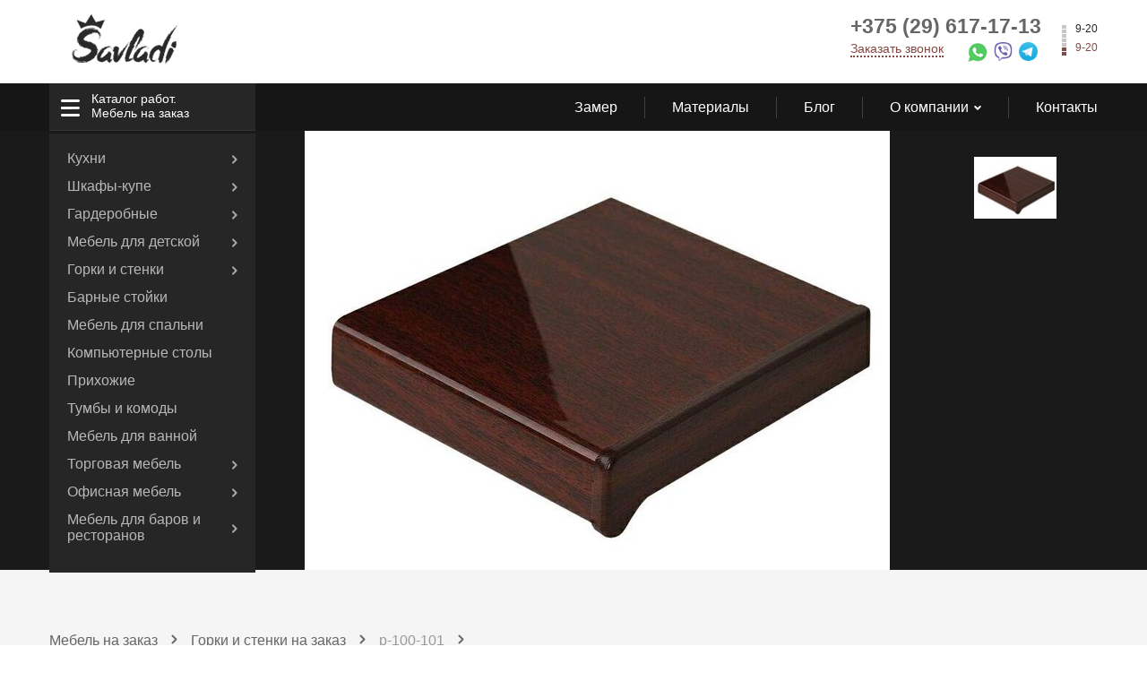

--- FILE ---
content_type: text/html; charset=UTF-8
request_url: https://savladi.by/index/p-100-101/
body_size: 9932
content:

<!DOCTYPE html>
<html lang="ru">
<head>
    <base href="https://savladi.by/">
<meta charset="UTF-8" />
<title>Выполненный проект от Savladi №p-100-101 - savladi.by</title>
<meta name="description" content="Горки и стенки на заказ №p-100-101 выполненный в Минске на заказ: Фотографии, цены, материал исполнения"/>

<!--schema.org-->
<script type="application/ld+json">
{
  "@context" : "https://schema.org",
  "@type" : "LocalBusiness",
  "name" : "Савлади - мебель на заказ в Минске",
  "image" : "https://savladi.by/assets/images/upload/logo-color.png",
  "telephone" : "+375 29 617-17-13",
  "email" : "info@savladi.by",
  "address" : {
    "@type" : "PostalAddress",
    "addressLocality" : "Минск",
    "streetAddress" : "ул.Тимирязева 65Б",
    "addressCountry" : "BY"
  },
  "sameAs" : [ "https://www.instagram.com/savladiminsk/", "https://vk.com/savladi", "https://www.facebook.com/savladiby/" ],
  "openingHours": "Пн-Вс 09:00-20:00",
  "paymentAccepted": "Наличные, карты, рассрочка",
  "priceRange": "98-480 руб",
  "currenciesAccepted": "BYN",
  "url" : "https://savladi.by",
  "aggregateRating" : {
    "@type" : "AggregateRating",
	"ratingValue" : "9,81",
    "bestRating" : "10",
    "worstRating" : "6",
    "ratingCount" : "365"
	  }
}
</script>
<!--schema.org конец-->

<!-- Google Tag Manager -->
<script>(function(w,d,s,l,i){w[l]=w[l]||[];w[l].push({'gtm.start':
new Date().getTime(),event:'gtm.js'});var f=d.getElementsByTagName(s)[0],
j=d.createElement(s),dl=l!='dataLayer'?'&l='+l:'';j.async=true;j.src=
'https://www.googletagmanager.com/gtm.js?id='+i+dl;f.parentNode.insertBefore(j,f);
})(window,document,'script','dataLayer','GTM-K4WC37');</script>
<!-- End Google Tag Manager -->
<link rel="apple-touch-icon" sizes="180x180" href="/assets/favicon/apple-touch-icon.png">
<link rel="icon" type="image/png" sizes="32x32" href="/assets/favicon/favicon-32x32.png">
<link rel="icon" type="image/png" sizes="16x16" href="/assets/favicon/favicon-16x16.png">
<link rel="manifest" href="/assets/favicon/site.webmanifest">
<meta name="viewport" content="initial-scale=1, maximum-scale=1" />
<meta name="theme-color" content="#161616"/>
<link rel="stylesheet" href="template/libs/fancybox/dist/jquery.fancybox.css"  />
<link rel="stylesheet" href="template/libs/slick-carousel/slick/slick.css"  />
<link rel="stylesheet" href="template/libs/jquery.form-styler/dist/jquery.formstyler.css"  />
<link rel="stylesheet" href="template/styles/css/style.css"  />




<link rel="canonical" href="https://savladi.by/index/p-100-101/" />
<meta property="og:type" content="website">
<meta property="og:site_name" content="Мебель на заказ - Savladi">
<meta property="og:locale" content="ru_RU">
<meta property="og:title" content="Выполненный проект от Savladi №p-100-101 - savladi.by">
<meta property="og:description" content="Горки и стенки на заказ №p-100-101 выполненный в Минске на заказ: Фотографии, цены, материал исполнения">
<meta property="og:url" content="https://savladi.by/index/p-100-101/">
<meta property="og:image" content="https://massivdk.ru/assets/images/products/1105/biggallery/podokonnik-plast-moeller-ld-s-30-350-mahagoni-glyanc-60m-meller-mol0216-51-001.jpg"/>


<!--[if lt IE 9]>
<script>
	document.createElement('header');
	document.createElement('nav');
	document.createElement('main');
	document.createElement('section');
	document.createElement('article');
	document.createElement('aside');
	document.createElement('footer');
</script>
<![endif]-->
<script type="text/javascript">miniShop2Config = {"cssUrl":"\/assets\/components\/minishop2\/css\/web\/","jsUrl":"\/assets\/components\/minishop2\/js\/web\/","actionUrl":"\/assets\/components\/minishop2\/action.php","ctx":"web","close_all_message":"\u0437\u0430\u043a\u0440\u044b\u0442\u044c \u0432\u0441\u0435","price_format":[2,"."," "],"price_format_no_zeros":true,"weight_format":[3,"."," "],"weight_format_no_zeros":true};</script>
</head>
<body>
    <!-- Google Tag Manager (noscript) -->
<noscript><iframe src="https://www.googletagmanager.com/ns.html?id=GTM-K4WC37"
height="0" width="0" style="display:none;visibility:hidden"></iframe></noscript>
<!-- End Google Tag Manager (noscript) -->
<div class="main-wrap" itemscope itemtype="https://schema.org/Product" >
     <header class="header">
        
		<div class="panel">
			<div class="panel__wrap case row between">
				<div class="panel__logo"><a href="/"><img src="/assets/images/upload/logo-color.png" alt="Мебель на заказ - Савлади"></a></div>
				<div class="panel__contacts row i-mid">
					<div class="panel__data">
						<div class="panel__data-head">
							<div class="panel__phone"><a href="tel:+375296171713">+375 (29) 617-17-13</a></div>
						</div>
						<div class="panel__data-body row between">
							<div class="panel__callback"><span data-fancybox data-src="#popup-callback">Заказать звонок</span></div>
							<div class="panel__messagers">
								<ul>
								    <li><a href="https://api.whatsapp.com/send?phone=375296021919" title="whatsapp" target="_blank" rel="nofollow"><i class="icon icon-whatsapp"></i></a></li>
									<li><a href="viber://chat?number=%2B375296021919" title="viber"><i class="icon icon-viber"></i></a></li>
									<li><a href="tg://resolve?domain=savladiby" title="telegram"><i class="icon icon-telegram"></i></a></li>
								</ul>
							</div>
						</div>
					</div>
					<div class="panel__time row">
						<div class="panel__time-lines"><span></span><span></span><span></span><span></span><span></span><span class="bg"></span><span class="bg"></span></div>
						<div class="panel__time-list">
							<div class="panel__time-item">9-20</div>
							<div class="panel__time-item panel__time-item_mode">9-20</div>
						</div>
					</div>
				</div>
			</div>
		</div>
		<div class="nav">
			<div class="nav__wrap case row i-mid nav-template-4">
				<div class="nav__drop">
					<div class="nav__drop-btn"><i class="icon icon-hum"></i><span>Каталог работ.<br><a href="https://savladi.by/">Мебель на заказ</a></span></div>
					<div class="nav__drop-control hidden-lg hidden-md hidden-sm row i-mid">
						<div class="nav__drop-return"><i class="icon icon-arrow-left-bold"></i></div>
						<div class="nav__drop-name"> </div>
					</div>
					<div class="nav__drop-close hidden-lg hidden-md hidden-sm"><i class="icon icon-crest"></i></div>
					<div class="nav__drop-list">
					    <ul class="show-xs"><li class="hasChild"><a href="https://savladi.by/kuhni/" >Кухни<span></span></a><ul class=""><li><a href="https://savladi.by/kuhni/uglovyie-kuhni/" >Угловые кухни</a></li><li><a href="https://savladi.by/kuhni/p-obraznyie-kuhni/" >П-образные кухни</a></li><li><a href="https://savladi.by/kuhni/pryamyie-kuhni/" >Прямые кухни</a></li><li><a href="https://savladi.by/kuhni/vstroennyie-kuhni/" >Встроенные кухни</a></li><li><a href="https://savladi.by/kuhni/ostrovnyie-kuhni/" >Островные кухни</a></li><li><a href="https://savladi.by/kuhni/sovremennyie-kuhni/" >Современные кухни</a></li><li><a href="https://savladi.by/kuhni/kuhni-so-stoleshniczej-iz-postforminga/" >Кухни со столешницей из постформинга</a></li><li><a href="https://savladi.by/kuhni/kuhni-so-stoleshniczej-iz-massiva/" >Кухни со столешницей из массива</a></li><li><a href="https://savladi.by/kuhni/kuhni-so-stoleshniczej-iz-naturalnogo-kamnya/" >Кухни со столешницей из натурального камня</a></li><li><a href="https://savladi.by/kuhni/kuhni-so-skinali/" >Кухни со скинали</a></li><li><a href="https://savladi.by/kuhni/kuhni-so-stoleshniczej-iz-iskusstvennogo-kamnya/" >Кухни со столешницей из искусственного камня</a></li><li><a href="https://savladi.by/kuhni/kuhni-iz-massiva/" >Кухни из массива</a></li><li><a href="https://savladi.by/kuhni/kuhni-s-plastikovyimi-fasadami/" >Кухни с пластиковыми фасадами</a></li><li><a href="https://savladi.by/kuhni/klassicheskie-kuhni/" >Классические кухни</a></li><li><a href="https://savladi.by/kuhni/kuhni-iz-krashennogo-mdf/" >Кухни из крашенного МДФ</a></li><li><a href="https://savladi.by/kuhni/kuhni-s-fasadami-iz-dsp/" >Кухни с фасадами из ДСП</a></li><li><a href="https://savladi.by/kuhni/kuhni-iz-plenochnogo-mdf/" >Кухни из пленочного МДФ</a></li><li><a href="https://savladi.by/kuhni/kuhni-s-barnoj-stojkoj/" >Кухни с барной стойкой</a></li><li><a href="https://savladi.by/kuhni/premium-kuhni/" >Премиум кухни</a></li><li><a href="https://savladi.by/kuhni/kuhni-dlya-chastnogo-doma/" >Кухни для частного дома</a></li><li><a href="https://savladi.by/kuhni/kuhni-s-vreznyimi-ruchkami/" >Кухни с врезными ручками</a></li></ul></li><li class="hasChild"><a href="https://savladi.by/shkafy-kupe/" >Шкафы-купе<span></span></a><ul class=""><li><a href="https://savladi.by/shkafy-kupe/shkafyi-kupe-v-prixozhuyu/" >Шкафы-купе в прихожую</a></li><li><a href="https://savladi.by/shkafy-kupe/shkafyi-kupe-v-spalnyu/" >Шкафы-купе в спальню</a></li><li><a href="https://savladi.by/shkafy-kupe/radiusnyie-shkafyi-kupe/" >Радиусные шкафы-купе</a></li><li><a href="https://savladi.by/shkafy-kupe/uglovyie-shkafyi-kupe/" >Угловые шкафы-купе</a></li><li><a href="https://savladi.by/shkafy-kupe/vstroennyie-shkafyi-kupe/" >Встроенные шкафы-купе</a></li><li><a href="https://savladi.by/shkafy-kupe/korpusnyie-shkafyi-kupe/" >Корпусные шкафы-купе</a></li><li><a href="https://savladi.by/shkafy-kupe/malenkie-shkafyi-kupe/" >Маленькие шкафы-купе</a></li><li><a href="https://savladi.by/shkafy-kupe/klassicheskie-shkafyi-kupe/" >Классические шкафы-купе</a></li><li><a href="https://savladi.by/shkafy-kupe/raspashnyie-shkafyi/" >Распашные шкафы</a></li><li><a href="https://savladi.by/shkafy-kupe/pryamyie-shkafyi-kupe/" >Прямые шкафы-купе</a></li><li><a href="https://savladi.by/shkafy-kupe/gotovyie-shkafyi-kupe/" >Готовые шкафы-купе</a></li><li><a href="https://savladi.by/shkafy-kupe/shkafyi-kupe-s-zerkalom/" >Шкафы-купе с зеркалом</a></li><li><a href="https://savladi.by/shkafy-kupe/shkafyi-kupe-v-gostinnuyu/" >Шкафы-купе в гостинную</a></li><li><a href="https://savladi.by/shkafy-kupe/shkafyi-kupe-v-detskuyu/" >Шкафы-купе в детскую</a></li><li><a href="https://savladi.by/shkafy-kupe/shkafyi-kupe-na-balkon/" >Шкафы-купе на балкон</a></li></ul></li><li class="hasChild"><a href="https://savladi.by/garderobnyie/" >Гардеробные<span></span></a><ul class=""><li><a href="https://savladi.by/garderobnyie/uglovyie-garderobnyie/" >Угловые гардеробные</a></li><li><a href="https://savladi.by/garderobnyie/czena-garderobnyix/" >Цена гардеробных</a></li><li><a href="https://savladi.by/garderobnyie/garderobnyie-shkafyi/" >Гардеробные шкафы</a></li><li><a href="https://savladi.by/garderobnyie/garderobnyie-sistemyi/" >Гардеробные системы</a></li></ul></li><li class="hasChild"><a href="https://savladi.by/mebel-dlya-detskoj/" >Мебель для детской<span></span></a><ul class=""><li><a href="https://savladi.by/mebel-dlya-detskoj/stoimost-detskoj/" >Стоимость детской</a></li><li><a href="https://savladi.by/mebel-dlya-detskoj/mebel-dlya-devochek/" >Мебель для девочек</a></li><li><a href="https://savladi.by/mebel-dlya-detskoj/mebel-dlya-malchikov/" >Мебель для мальчиков</a></li><li><a href="https://savladi.by/mebel-dlya-detskoj/mebel-dlya-komnatyi-podrostkov/" >Мебель для комнаты подростков</a></li><li><a href="https://savladi.by/mebel-dlya-detskoj/detskaya-mebel-iz-dereva/" >Детская мебель из дерева</a></li><li><a href="https://savladi.by/mebel-dlya-detskoj/modulnaya-detskaya-mebel/" >Модульная детская мебель</a></li></ul></li><li class="hasChild"><a href="https://savladi.by/gorki-i-stenki/" >Горки и стенки<span></span></a><ul class=""><li><a href="https://savladi.by/gorki-i-stenki/tualetnyie-stoliki/" >Туалетные столики</a></li><li><a href="https://savladi.by/gorki-i-stenki/podokonniki/" >Подоконники</a></li><li><a href="https://savladi.by/gorki-i-stenki/polki-i-stellazhi/" >Полки и стеллажи</a></li></ul></li><li><a href="https://savladi.by/barnyie-stojki/" >Барные стойки</a></li><li><a href="https://savladi.by/mebel-dlya-spalni/" >Мебель для спальни</a></li><li><a href="https://savladi.by/kompyuternyie-stolyi/" >Компьютерные столы</a></li><li><a href="https://savladi.by/prixozhie/" >Прихожие</a></li><li><a href="https://savladi.by/tumbyi-i-komodyi/" >Тумбы и комоды</a></li><li><a href="https://savladi.by/mebel-dlya-vannoj/" >Мебель для ванной</a></li><li class="hasChild"><a href="https://savladi.by/torgovaya-mebel/" >Торговая мебель<span></span></a><ul class=""><li><a href="https://savladi.by/torgovaya-mebel/torgovyie-vitrinyi/" >Торговые витрины</a></li><li><a href="https://savladi.by/torgovaya-mebel/steklyannyie-torgovyie-vitrinyi/" >Стеклянные торговые витрины</a></li><li><a href="https://savladi.by/torgovaya-mebel/shkafyi-vitrinyi/" >Шкафы-витрины</a></li><li><a href="https://savladi.by/torgovaya-mebel/torgovyie-stellazhi/" >Торговые стеллажи</a></li><li><a href="https://savladi.by/torgovaya-mebel/stellazhi-dlya-knig/" >Стеллажи для книг</a></li><li><a href="https://savladi.by/torgovaya-mebel/steklyannyie-torgovyie-stellazhi/" >Стеклянные торговые стеллажи</a></li><li><a href="https://savladi.by/torgovaya-mebel/torgovyie-stellazhi-dlya-magazina/" >Торговые стеллажи для магазина</a></li><li><a href="https://savladi.by/torgovaya-mebel/torgovyie-prilavki/" >Торговые прилавки</a></li><li><a href="https://savladi.by/torgovaya-mebel/prilavki-iz-dsp-i-stekla/" >Прилавки из ДСП и стекла</a></li><li><a href="https://savladi.by/torgovaya-mebel/torgovyie-sistemyi-na-osnove-trub/" >Торговые системы на основе труб</a></li></ul></li><li class="hasChild"><a href="https://savladi.by/ofisnaya-mebel/" >Офисная мебель<span></span></a><ul class=""><li><a href="https://savladi.by/ofisnaya-mebel/mebel-dlya-gostinicz/" >Мебель для гостиниц</a></li><li><a href="https://savladi.by/ofisnaya-mebel/mebel-dlya-banka/" >Мебель для банка</a></li></ul></li><li class="hasChild"><a href="https://savladi.by/mebel-dlya-barov-i-restoranov/" >Мебель для баров и ресторанов<span></span></a><ul class=""><li><a href="https://savladi.by/mebel-dlya-barov-i-restoranov/vitrina-dlya-bara/" >Витрина для бара</a></li><li><a href="https://savladi.by/mebel-dlya-barov-i-restoranov/barnaya-stojka-dlya-restorana/" >Барная стойка для ресторана</a></li></ul></li></ul>
					    
					    <ul class="hidden-lg hidden-md hidden-sm"><li><a href="https://savladi.by/vyzov-zamershhika/" >Замер</a></li><li><a href="https://savladi.by/materialyi/" >Материалы</a></li><li><a href="https://savladi.by/blog/" >Блог</a></li><li><a href="https://savladi.by/about/" >О компании</a></li><li><a href="https://savladi.by/contacts/" >Контакты</a></li></ul>
					</div>
				</div>
				<div class="nav__line hidden-xs">
				    <ul class=""><li><a href="https://savladi.by/vyzov-zamershhika/" >Замер</a></li><li><a href="https://savladi.by/materialyi/" >Материалы</a></li><li><a href="https://savladi.by/blog/" >Блог</a></li><li class="hasChild"><a href="https://savladi.by/about/" >О компании<i class="icon icon-arrow-down-white"></i></a><ul class=""><li><a href="https://savladi.by/about/buy/" >Стоимость работ</a></li><li><a href="https://savladi.by/about/rassrochka/" >Рассрочка платежа</a></li><li><a href="https://savladi.by/about/delivery/" >Доставка и монтаж</a></li><li><a href="https://savladi.by/about/responses/" >Отзывы</a></li></ul></li><li><a href="https://savladi.by/contacts/" >Контакты</a></li></ul>
				</div>
			</div>
		</div>
	
        <div class="header__content header__content_gallery">
    <div class="gallery row mid">
            <div class="gallery__list">
                            <div class="gallery__item galleryBigImg"><img src="/assets/images/products/1105/biggallery/podokonnik-plast-moeller-ld-s-30-350-mahagoni-glyanc-60m-meller-mol0216-51-001.jpg" alt="Подоконники на зака от p-100-101 - "    title="Подоконники на зака от p-100-101 - "></div>
                    </div>
                <div class="gallery__nav">
                            <div class="gallery__link"><img src="/assets/images/products/1105/smallgallery/podokonnik-plast-moeller-ld-s-30-350-mahagoni-glyanc-60m-meller-mol0216-51-001.jpg" alt="Подоконники на зака от p-100-101 - " title="Подоконники на зака от p-100-101 - "></div>
                    </div>
    	</div>
</div>
    </header>
    <main class="main">
		<div class="product" >
			<div class="product__case case">
			       <div class="breadcrumbs">
<ul  itemscope itemtype="https://schema.org/BreadcrumbList"><li itemprop="itemListElement" itemscope
itemtype="https://schema.org/ListItem"><a itemprop="item" href="https://savladi.by/"><span itemprop="name">Мебель на заказ</span></a><meta itemprop="position" content="1" /></li>
<li itemprop="itemListElement" itemscope
itemtype="https://schema.org/ListItem"><a itemprop="item" href="https://savladi.by/gorki-i-stenki/"><span itemprop="name">Горки и стенки на заказ</span></a><meta itemprop="position" content="2" /></li><li itemprop="itemListElement" itemscope itemtype="https://schema.org/ListItem"><meta itemprop="item" content="https://savladi.by/index/p-100-101/" /><span itemprop="name">p-100-101</span><meta itemprop="position" content="3" /></li></ul>
</div>
			       
    <div class="product__title"><h1 itemprop="name">Горки и стенки на заказ от Savladi №p-100-101</h1></div>
	<div class="product__wrap row between">
		<div class="product__desc">
			<div class="product__desc-main-title">Описание</div>
			<meta itemprop="description" content="Горки и стенки на заказ №p-100-101 выполненный в Минске на заказ: Фотографии, цены, материал исполнения" />
			<div class="product__desc-list"  >
				<div class="product__desc-item">
					<div class="product__desc-title">Материал:</div>
					<div class="product__desc-text">
						<ul>
							<li>Пластик</li>
						</ul>
					</div>
				</div>
				<div class="product__desc-item">
					<div class="product__desc-title">Отделка:</div>
					<div class="product__desc-text">
						<ul>
							<li>Подоконники ламинируются декоративно-защитными пленками ПВХ.
<br>
<b>Материалы</b>: Пластик
<br>
<b>Планировка</b>: прямая</li>
						</ul>
					</div>
				</div>
				<div class="product__desc-item">
					<div class="product__desc-title">Направления работы:</div>
					<div class="product__desc-text text">
						<ul>
							<li><a href="https://savladi.by/gorki-i-stenki/podokonniki/"> Подоконники на зака</a></li>
						</ul>
					</div>
				</div>
			</div>
		</div>
		<div class="product__data" itemprop="offers" itemscope itemtype="https://schema.org/Offer">
		    <meta itemprop="priceCurrency" content="BYN" />
			<meta itemprop="price" content="98" />
			<div class="product__price">от 98 Р/мп</div>
			<link itemprop="availability" href="https://schema.org/InStock"/>
			<button data-fancybox="" data-src="#popup-callback" class="product__btn btn btn_brown btn_normal">Заказать</button>
		</div>
	</div>

			       
			</div>
		</div>
		<div class="advantages advantages_product">
			<div class="advantages__case case">
				<div class="advantages__list row">
<div class="advantages__item">
<div class="advantages__icon"><i class="icon icon-truck"> </i></div>
<div class="advantages__subtitle">
<h3>Доставка и монтаж</h3>
</div>
<div class="advantages__text">Возможна бесплатная доставка и монтаж по Минску и Минской области.</div>
</div>
<div class="advantages__item">
<div class="advantages__icon"><i class="icon icon-check"> </i></div>
<div class="advantages__subtitle">
<h3>Гарантия на работу</h3>
</div>
<div class="advantages__text">Наш огромный опыт позволяет предоставлять гарантию на выполненные изделия сроком до 24 месяцев</div>
</div>
<div class="advantages__item">
<div class="advantages__icon"><i class="icon icon-cup"> </i></div>
<div class="advantages__subtitle">
<h3>Идеальный результат</h3>
</div>
<div class="advantages__text">Используем исключительно сертифицированное оборудование и проверенные материалы</div>
</div>
</div>			
			</div>
		</div>
		<div class="description">
			<div class="description__case case">
				<div class="description__title title"><h2>Цветовые решения</h2></div>
				<div class="description__text text">
					<p>Мы производим мебель из массива на заказ, поэтому вы можете выбрать абсолютно любой цвет, как тонировки, так и покрытие эмалью по цвету RAL!</p>
					<p>В нашем шоу руме представлена огромная палитра тонировок по различным породам дерева, чтобы вы могли оценить что и в каком цвете подходит именно для вашего интерьера. </p>
					<p>Покрытие эмалью по цвету RAL </p>
					<p>Так же на производстве мы всегда можем покрыть изделие глухой эмалью по каталогу RAL. </p>
					<p>Особенной популярностью на текущий момент пользуются белые межкомнатные двери из массива </p>
					<p>Подбор цвета</p>
					<p>Помимо этого, наши технологи могут подобрать необходимый оттенок по вашему образцу — и это абсолютно бесплатно! </p>
				</div>
			</div>
		</div>
		
		 <div class="advantages line"><div class="advantages__case case"><div class="advantages__list row"><div class="advantages__item">
                <div class="advantages__icon"><i class="icon icon-tomba"></i></div>
				<div class="advantages__subtitle">Наша мастерская</div>
				<div class="advantages__text">Мы проектируем и производим корпусную и встроенную мебель на заказ. Все наши изделия уникальны</div>
			</div><div class="advantages__item">
                <div class="advantages__icon"><i class="icon icon-cupboard"></i></div>
				<div class="advantages__subtitle">Объекты под ключ</div>
				<div class="advantages__text">Очень часто мы производим комплексную работу над проектом Вашего дома или квартиры «под ключ» совместно с дизайнером</div>
			</div><div class="advantages__item">
                <div class="advantages__icon"><i class="icon icon-lamp"></i></div>
				<div class="advantages__subtitle">Предметы интерьера</div>
				<div class="advantages__text">Мы так же занимаемся изготовление уникальных элементов интерьера для ресторанов, баров, банков и др</div>
			</div></div></div></div>
		<div class="blog other__case">
	<div class="blog__case case">
		<div class="blog__title title"><h2>Другие наши направления</h2></div>
		<div class="blog__list row">
		    <div class="blog__item">
        				<div class="blog__link"><a href="https://savladi.by/kuhni/">Кухни под заказ</a></div>
        			</div>
<div class="blog__item">
        				<div class="blog__link"><a href="https://savladi.by/barnyie-stojki/">Барные стойки на заказ</a></div>
        			</div>
<div class="blog__item">
        				<div class="blog__link"><a href="https://savladi.by/mebel-dlya-barov-i-restoranov/">Мебель для баров и ресторанов</a></div>
        			</div>
<div class="blog__item">
        				<div class="blog__link"><a href="https://savladi.by/gorki-i-stenki/">Горки и стенки на заказ</a></div>
        			</div>
            <div class="blog__item">
        				<div class="blog__link"><a href="https://savladi.by/shkafy-kupe/malenkie-shkafyi-kupe/">Маленькие шкафы-купе на заказ</a></div>
        			</div>
<div class="blog__item">
        				<div class="blog__link"><a href="https://savladi.by/torgovaya-mebel/torgovyie-stellazhi/">Торговые стеллажи</a></div>
        			</div>
		</div>
	</div>
</div>
		<div class="map row">
			<div class="map__placeholder">
				<div class="map__logo"><img src="/template/img/placeholder.gif" data-src="/assets/cache_image/upload/logo-color_125x41_db3.png" alt="Адрес компании Savladi"></div>
				<div class="map__address">220035, Минск, ул.Тимирязева 65Б, 007</div>
			</div>
			<div class="map__arrea">
			    <div class="ymap-container" data-bg="/template/img/map-layout.jpg" > <div class="loader loader-default"></div> <div id="map-yandex"></div> </div></div>
			<div class="map__content">
				<div class="map__wrap">
					<div class="map__title title">Готовы обсудить ваш проект</div>
<div class="map__text">Оставьте заявку и мы рассчитаем для вас стоимость проекта и сроки изготовления</div>
					<div class="map__data row between">
						<button data-fancybox data-src="#popup-callback" class="map__btn btn btn_normal btn_brown">Оставить заявку</button>
						<div class="map__messagers">
							<div class="map__messagers-title"><a href="tel:+375296171713">+375 (29) 617-17-13</a></div>
							<div class="map__messagers-list">
								<ul>
								    <li><a href="https://api.whatsapp.com/send?phone=375296021919" title="whatsapp" target="_blank" rel="nofollow"><i class="icon icon-whatsapp"></i></a></li>
								    <li><a href="viber://chat?number=%2B375296021919" title="viber"><i class="icon icon-viber"></i></a></li>
								    <li><a href="tg://resolve?domain=savladiby" title="telegram"><i class="icon icon-telegram"></i></a></li>
								</ul>
							</div>
						</div>
					</div>
				</div>
				
	    	</div>
		</div>
		
	</main>
	<footer class="footer">
		<div class="footer__case case row">
		    <div class="footer__col">
        			            	<div class="footer__nav">
        			            	    <ul class=""><li><a href="https://savladi.by/kuhni/" >Кухни</a></li>

<li><a href="https://savladi.by/shkafy-kupe/" >Шкафы-купе</a></li>

<li><a href="https://savladi.by/garderobnyie/" >Гардеробные</a></li>

<li><a href="https://savladi.by/mebel-dlya-detskoj/" >Мебель для детской</a></li>

<li><a href="https://savladi.by/gorki-i-stenki/" >Горки и стенки</a></li>

<li><a href="https://savladi.by/barnyie-stojki/" >Барные стойки</a></li>

<li><a href="https://savladi.by/mebel-dlya-spalni/" >Мебель для спальни</a></li>

</ul></div></div><div class="footer__col"><div class="footer__nav"><ul><li><a href="https://savladi.by/kompyuternyie-stolyi/" >Компьютерные столы</a></li>

<li><a href="https://savladi.by/prixozhie/" >Прихожие</a></li>

<li><a href="https://savladi.by/tumbyi-i-komodyi/" >Тумбы и комоды</a></li>

<li><a href="https://savladi.by/mebel-dlya-vannoj/" >Мебель для ванной</a></li>

<li><a href="https://savladi.by/torgovaya-mebel/" >Торговая мебель</a></li>

<li><a href="https://savladi.by/ofisnaya-mebel/" >Офисная мебель</a></li>

<li><a href="https://savladi.by/mebel-dlya-barov-i-restoranov/" >Мебель для баров и ресторанов</a></li>

</ul>
        			            	</div>
        			            </div>
		    
            <div class="footer__col">
                <div class="footer__nav">
            			            	    <ul class=""><li><a href="https://savladi.by/vyzov-zamershhika/" >Замер</a></li><li><a href="https://savladi.by/materialyi/" >Материалы</a></li><li><a href="https://savladi.by/blog/" >Блог</a></li><li><a href="https://savladi.by/about/" >О компании</a></li><li><a href="https://savladi.by/contacts/" >Контакты</a></li><li><a href="https://savladi.by/search/">Поиск</a></li><li><a href="https://savladi.by/sitemap/">Карта сайта</a></li></ul>
            			            	</div>
				<div class="footer__logo hidden-sm hidden-xs">
					<div class="footer__logo-img"><img src="/template/img/placeholder.gif" data-src="/assets/images/upload/logo-gray.png" alt="Savladi"></div>
					<div class="footer__logo-text">Мебель на заказ в Минске</div>
				</div>
			</div>
			

			
			
			<div class="footer__col" itemscope itemtype="https://schema.org/Organization">
				<div class="footer__logo hidden-lg hidden-md">
					<div class="footer__logo-img"><img src="/template/img/placeholder.gif" data-src="/assets/images/upload/logo-gray.png" alt="Мебель на заказ Savladi"></div>
					<div class="footer__logo-text">Мебель на заказ в Минске</div>
				</div>
				<div class="footer__phone" itemprop="telephone"><a href="tel:+375296171713" >+375 (29) 617-17-13</a></div>
				<div class="footer__socials">
					<div class="footer__socials-title">Мы в социальных сетях</div>
					<div class="footer__socials-list">
						<ul>
							<li><a href="https://www.instagram.com/savladiminsk" title="Instagram" rel="nofollow" target="_blank"><i class="icon icon-instagram"></i></a></li>
						    <li><a href="https://vk.com/savladi" title="VK" rel="nofollow" target="_blank"><i class="icon icon-vk"></i></a></li>
							<li><a href="https://www.facebook.com/savladiby/" title="Facebook" rel="nofollow" target="_blank"><i class="icon icon-facebook"></i></a></li>
							
						</ul>
					</div>
				</div>
				<div class="footer__email" itemprop="email"><a href="mailto:mebel@savladi.by" >mebel@savladi.by</a></div>
				<div class="footer__address"><span itemprop="name">Savladi</span><span itemprop="address" itemscope itemtype="https://schema.org/PostalAddress"> <span itemprop="postalCode">220035</span>,
<span itemprop="addressLocality">Минск</span>,
<span itemprop="streetAddress"> ул.Тимирязева 65Б</span></span> </div>
			
			<br>
                Рейтинг savladi.by</br>
                Средняя оценка:
        		<span>9.81</span> из <span>10</span><span> на основании опроса</span> </br> <span>365</span> <span>наших клиентов</span>

    </div>
			
			</div>
			<div class="footer__mobile-nav hidden-lg hidden-md hidden-sm">
				<ul>
					<li class="has-subnav">
						<a href="/">Изготовление интерьеров</a>
						<ul class=""><li><a href="https://savladi.by/kuhni/" >Кухни</a></li><li><a href="https://savladi.by/shkafy-kupe/" >Шкафы-купе</a></li><li><a href="https://savladi.by/garderobnyie/" >Гардеробные</a></li><li><a href="https://savladi.by/mebel-dlya-detskoj/" >Мебель для детской</a></li><li><a href="https://savladi.by/gorki-i-stenki/" >Горки и стенки</a></li><li><a href="https://savladi.by/barnyie-stojki/" >Барные стойки</a></li><li><a href="https://savladi.by/mebel-dlya-spalni/" >Мебель для спальни</a></li><li><a href="https://savladi.by/kompyuternyie-stolyi/" >Компьютерные столы</a></li><li><a href="https://savladi.by/prixozhie/" >Прихожие</a></li><li><a href="https://savladi.by/tumbyi-i-komodyi/" >Тумбы и комоды</a></li><li><a href="https://savladi.by/mebel-dlya-vannoj/" >Мебель для ванной</a></li><li><a href="https://savladi.by/torgovaya-mebel/" >Торговая мебель</a></li><li><a href="https://savladi.by/ofisnaya-mebel/" >Офисная мебель</a></li><li><a href="https://savladi.by/mebel-dlya-barov-i-restoranov/" >Мебель для баров и ресторанов</a></li></ul>
					</li>
					
					<li><a href="https://savladi.by/vyzov-zamershhika/" >Замер</a></li><li><a href="https://savladi.by/materialyi/" >Материалы</a></li><li><a href="https://savladi.by/blog/" >Блог</a></li><li class="has-subnav"><a href="https://savladi.by/about/" >О компании</a><ul><li><a href="https://savladi.by/about/buy/" >Стоимость работ</a></li><li><a href="https://savladi.by/about/rassrochka/" >Рассрочка платежа</a></li><li><a href="https://savladi.by/about/delivery/" >Доставка и монтаж</a></li><li><a href="https://savladi.by/about/responses/" >Отзывы</a></li></ul></li><li><a href="https://savladi.by/contacts/" >Контакты</a></li>
                   
				</ul>
				
			</div>
		</div>
		

	</footer>

	
	<div class="popup popup_small" id="popup-callback">
	<div class="popup__close" data-fancybox-close><i class="icon icon-close"></i></div>
	<div class="popup__title title">Обратная связь</div>
	<div class="form-response"></div>
	<form method="post"  class="contact-form form-content ajax_form" enctype="multipart/form-data" >
    	<div class="popup__elemtns">
    		<div class="popup__input input input_gray required">
    			<input type="text" class="input__wrap" placeholder="Ваше имя" name="nameCB" >
    		</div>
    	</div>
    	<div class="popup__input input input_gray  input_phone required">
    		<input type="text" class="input__wrap" placeholder="Контактный телефон"  name="phoneCB">
    	</div>
    	<div class="popup__textarea textarea textarea_gray">
    		<textarea placeholder="Сообщение" class="textarea__wrap" name="mesCB"></textarea>
    	</div>
    	<div class="popup__error error_no">
    		<p class="color-red">Поле не заполнено или заполнено с ошибкой.</p>
    	</div>
    	<button class="popup__btn btn btn_brown btn_normal" type="submit">Отправить</button>
    	<div class="popup__alert">
    		<p>Поля, обязательные для заполнения.</p>
    	</div>
    	<div class="popup__policy policy">Отправляя форму, вы соглашаетесь на обработку <a href="/privacy_policy.pdf" target="_blank">персональных данных</a></div>
    
	<input type="hidden" name="af_action" value="708df8630a72aef200ad4e3f7b732b34" />
</form>
</div>

</div>
	<link rel="stylesheet" href="template/styles/css/custom.css"  />
<link rel="stylesheet" href="template/styles/css/responsive.css"  />
<link rel="stylesheet" href="assets/components/msearch2/css/web/default.css"  />
<link rel="stylesheet" href="assets/components/minishop2/css/web/default.css?v=218af1c8c7"  />
<link rel="stylesheet" href="assets/components/ajaxform/css/defaultdav.css"  />



<script src="/assets/components/minifyx/cache/scripts_10efc6723e.min.js"></script>


<script type="text/javascript" src="/assets/components/minishop2/js/web/default.js?v=cfb41e1ad8"></script>
<script type="text/javascript" src="/assets/components/ajaxform/js/defaultdav.js"></script>
<script>AjaxForm.initialize({"assetsUrl":"\/assets\/components\/ajaxform\/","actionUrl":"\/assets\/components\/ajaxform\/action.php","closeMessage":"\u0437\u0430\u043a\u0440\u044b\u0442\u044c \u0432\u0441\u0435","formSelector":"form.ajax_form","pageId":1105});</script>
</body>
</html>

--- FILE ---
content_type: text/css
request_url: https://savladi.by/template/styles/css/style.css
body_size: 10126
content:
/* Including styles files */
.icon-arrow-down-gray {
  background-image: url(/template/img/sprite.png);
  background-position: -298px -142px;
  width: 9px;
  height: 6px; }

.icon-arrow-down-white {
  background-image: url(/template/img/sprite.png);
  background-position: -229px -155px;
  width: 8px;
  height: 5px; }

.icon-arrow-left-big-white {
  background-image: url(/template/img/sprite.png);
  background-position: -178px -125px;
  width: 22px;
  height: 40px; }

.icon-arrow-left-bold {
  background-image: url(/template/img/sprite.png);
  background-position: -131px -205px;
  width: 16px;
  height: 17px; }

.icon-arrow-right-big-white {
  background-image: url(/template/img/sprite.png);
  background-position: -151px -125px;
  width: 22px;
  height: 40px; }

.icon-arrow-right-black {
  background-image: url(/template/img/sprite.png);
  background-position: -298px -111px;
  width: 7px;
  height: 11px; }

.icon-arrow-right-white {
  background-image: url(/template/img/sprite.png);
  background-position: -298px -127px;
  width: 6px;
  height: 10px; }

.icon-card-black {
  background-image: url(/template/img/sprite.png);
  background-position: -67px -171px;
  width: 30px;
  height: 22px; }

.icon-check {
  background-image: url(/template/img/sprite.png);
  background-position: -151px 0px;
  width: 73px;
  height: 73px; }

.icon-clock-black {
  background-image: url(/template/img/sprite.png);
  background-position: -117px -91px;
  width: 28px;
  height: 29px; }

.icon-close {
  background-image: url(/template/img/sprite.png);
  background-position: -116px -125px;
  width: 28px;
  height: 28px; }

.icon-crest {
  background-image: url(/template/img/sprite.png);
  background-position: -109px -205px;
  width: 17px;
  height: 17px; }

.icon-cup {
  background-image: url(/template/img/sprite.png);
  background-position: 0px 0px;
  width: 78px;
  height: 74px; }

.icon-cupboard {
  background-image: url(/template/img/sprite.png);
  background-position: -229px -68px;
  width: 64px;
  height: 82px; }

.icon-email-black {
  background-image: url(/template/img/sprite.png);
  background-position: -32px -171px;
  width: 30px;
  height: 22px; }

.icon-facebook {
  background-image: url(/template/img/sprite.png);
  background-position: -298px -68px;
  width: 11px;
  height: 22px; }

.icon-hum {
  background-image: url(/template/img/sprite.png);
  background-position: -83px -205px;
  width: 21px;
  height: 19px; }

.icon-instagram {
  background-image: url(/template/img/sprite.png);
  background-position: -56px -205px;
  width: 22px;
  height: 22px; }

.icon-lamp {
  background-image: url(/template/img/sprite.png);
  background-position: 0px -79px;
  width: 65px;
  height: 87px; }

.icon-phone-black {
  background-image: url(/template/img/sprite.png);
  background-position: -29px -205px;
  width: 22px;
  height: 30px; }

.icon-placeholder-black {
  background-image: url(/template/img/sprite.png);
  background-position: 0px -205px;
  width: 24px;
  height: 30px; }

.icon-placeholder {
  background-image: url(/template/img/sprite.png);
  background-position: -151px -78px;
  width: 32px;
  height: 42px; }

.icon-plus {
  background-image: url(/template/img/sprite.png);
  background-position: -298px -95px;
  width: 11px;
  height: 11px; }

.icon-quote {
  background-image: url(/template/img/sprite.png);
  background-position: -132px -171px;
  width: 25px;
  height: 20px; }

.icon-star-o {
  background-image: url(/template/img/sprite.png);
  background-position: -205px -147px;
  width: 18px;
  height: 17px; }

.icon-star {
  background-image: url(/template/img/sprite.png);
  background-position: -205px -125px;
  width: 18px;
  height: 17px; }

.icon-telegram {
  background-image: url(/template/img/sprite.png);
  background-position: -83px -91px;
  width: 29px;
  height: 29px; }

.icon-tomba {
  background-image: url(/template/img/sprite.png);
  background-position: -83px 0px;
  width: 63px;
  height: 86px; }

.icon-truck {
  background-image: url(/template/img/sprite.png);
  background-position: -229px 0px;
  width: 84px;
  height: 63px; }

.icon-twitter {
  background-image: url(/template/img/sprite.png);
  background-position: -102px -171px;
  width: 25px;
  height: 20px; }

.icon-viber-black {
  background-image: url(/template/img/sprite.png);
  background-position: -83px -125px;
  width: 28px;
  height: 30px; }

.icon-viber {
  background-image: url(/template/img/sprite.png);
  background-position: 0px -171px;
  width: 27px;
  height: 29px; }

.icon-vk {
  background-image: url(/template/img/sprite.png);
  background-position: -162px -171px;
  width: 30px;
  height: 16px; }

.icon-whatsapp {
  background-image: url(/template/img/sprite.png);
  background-position: -188px -78px;
  width: 31px;
  height: 31px; }

/* Including fonts */
@font-face {
  font-family: 'Source Sans Pro';
  src: local("Source Sans Pro Light"), local("SourceSansPro-Light"), url("/template/fonts/SourceSansPro/sourcesansprolight.woff2") format("woff2"), url("/template/fonts/SourceSansPro/sourcesansprolight.woff") format("woff"), url("/template/fonts/SourceSansPro/sourcesansprolight.ttf") format("truetype");
  font-weight: 300;
  font-display: optional;
  font-style: normal; }

@font-face {
  font-family: 'Source Sans Pro';
  src: local("Source Sans Pro"), local("SourceSansPro-Regular"), url("/template/fonts/SourceSansPro/sourcesanspro.woff2") format("woff2"), url("/template/fonts/SourceSansPro/sourcesanspro.woff") format("woff"), url("/template/fonts/SourceSansPro/sourcesanspro.ttf") format("truetype");
  font-weight: 400;
  font-display: optional;
  font-style: normal; }

@font-face {
  font-family: 'Source Sans Pro';
  src: local("Source Sans Pro Semibold"), local("SourceSansPro-Semibold"), url("/template/fonts/SourceSansPro/sourcesansprosemibold.woff2") format("woff2"), url("/template/fonts/SourceSansPro/sourcesansprosemibold.woff") format("woff"), url("/template/fonts/SourceSansPro/sourcesansprosemibold.ttf") format("truetype");
  font-weight: 600;
  font-display: optional;
  font-style: normal; }

@font-face {
  font-family: 'Source Sans Pro';
  src: local("Source Sans Pro Bold"), local("SourceSansPro-Bold"), url("/template/fonts/SourceSansPro/sourcesansprobold.woff2") format("woff2"), url("/template/fonts/SourceSansPro/sourcesansprobold.woff") format("woff"), url("/template/fonts/SourceSansPro/sourcesansprobold.ttf") format("truetype");
  font-weight: 700;
  font-display: optional;
  font-style: normal; }

@font-face {
  font-family: 'Lora';
  src: local("Lora"), local("Lora-Regular"), url("/template/fonts/Lora/Lora.woff2") format("woff2"), url("/template/fonts/Lora/Lora.woff") format("woff"), url("/template/fonts/Lora/Lora.ttf") format("truetype");
  font-weight: 400;
  font-display: optional;
  font-style: normal; }

@font-face {
  font-family: 'Lora';
  src: url("/template/fonts/Lora/Loraitalic.ttf");
  font-weight: 400;
  font-display: optional;
  font-style: italic; }

@font-face {
  font-family: 'Myriad Pro';
  src: url("/template/fonts/MyriadPro/MyriadPro-Regular.eot");
  src: local("Myriad Pro Regular"), local("MyriadPro-Regular"), url("/template/fonts/MyriadPro/MyriadPro-Regular.eot?#iefix") format("embedded-opentype"), url("/template/fonts/MyriadPro/MyriadPro-Regular.woff") format("woff"), url("/template/fonts/MyriadPro/MyriadPro-Regular.ttf") format("truetype");
  font-weight: normal;
  font-display: optional;
  font-style: normal; }

/* Grid */
.case {
  position: relative;
  width: 1200px;
  padding-left: 15px;
  padding-right: 15px;
  margin: 0 auto; }

.row, .col {
  display: -webkit-box;
  display: -webkit-flex;
  display: -ms-flexbox;
  display: flex;
  -webkit-flex-wrap: wrap;
      -ms-flex-wrap: wrap;
          flex-wrap: wrap; }

.row {
  -webkit-box-orient: horizontal;
  -webkit-box-direction: normal;
  -webkit-flex-direction: row;
      -ms-flex-direction: row;
          flex-direction: row; }
  .row-r {
    -webkit-box-orient: horizontal;
    -webkit-box-direction: reverse;
    -webkit-flex-direction: row-reverse;
        -ms-flex-direction: row-reverse;
            flex-direction: row-reverse; }

.col {
  -webkit-box-orient: vertical;
  -webkit-box-direction: normal;
  -webkit-flex-direction: column;
      -ms-flex-direction: column;
          flex-direction: column; }
  .col-r {
    -webkit-box-orient: vertical;
    -webkit-box-direction: reverse;
    -webkit-flex-direction: column-reverse;
        -ms-flex-direction: column-reverse;
            flex-direction: column-reverse; }

.row.left, .col.left {
  -webkit-box-pack: start;
  -webkit-justify-content: flex-start;
      -ms-flex-pack: start;
          justify-content: flex-start; }

.row.right, .col.right {
  -webkit-box-pack: end;
  -webkit-justify-content: flex-end;
      -ms-flex-pack: end;
          justify-content: flex-end; }

.row.mid, .col.mid {
  -webkit-box-pack: center;
  -webkit-justify-content: center;
      -ms-flex-pack: center;
          justify-content: center; }

.row.between, .col.between {
  -webkit-box-pack: justify;
  -webkit-justify-content: space-between;
      -ms-flex-pack: justify;
          justify-content: space-between; }

.row.around, .col.around {
  -webkit-justify-content: space-around;
      -ms-flex-pack: distribute;
          justify-content: space-around; }

.no-wrap {
  -webkit-flex-wrap: nowrap;
      -ms-flex-wrap: nowrap;
          flex-wrap: nowrap; }

.i-top {
  -webkit-box-align: start;
  -webkit-align-items: flex-start;
      -ms-flex-align: start;
          align-items: flex-start; }

.i-bottom {
  -webkit-box-align: end;
  -webkit-align-items: flex-end;
      -ms-flex-align: end;
          align-items: flex-end; }

.i-mid {
  -webkit-box-align: center;
  -webkit-align-items: center;
      -ms-flex-align: center;
          align-items: center; }

.i-baseline {
  -webkit-box-align: baseline;
  -webkit-align-items: baseline;
      -ms-flex-align: baseline;
          align-items: baseline; }

.i-strech {
  -webkit-box-align: stretch;
  -webkit-align-items: stretch;
      -ms-flex-align: stretch;
          align-items: stretch; }

/* Global settings */
*, :before, :after {
  padding: 0;
  margin: 0;
  border: 0;
  -webkit-box-sizing: border-box;
          box-sizing: border-box;
  outline: none !important; }

body {
  font-size: 18px;
  font-family: "Source Sans Pro", sans-serif;
  color: #262626;
  background: white; }

h1, h2, h3, h4, h5, h6 {
  display: inherit;
  font-size: inherit;
  font-weight: inherit; }

ul {
  display: -webkit-box;
  display: -webkit-flex;
  display: -ms-flexbox;
  display: flex;
  -webkit-flex-wrap: wrap;
      -ms-flex-wrap: wrap;
          flex-wrap: wrap;
  -webkit-box-pack: start;
  -webkit-justify-content: flex-start;
      -ms-flex-pack: start;
          justify-content: flex-start; }

li {
  display: block;
  list-style-image: none; }

 .clmn {
	-webkit-column-count: 2;
	-moz-column-count: 2;
	column-count: 2;
	margin: 21px 0;
} 
  
a {
  color: #666;
  text-decoration: none;
  border-bottom: none;
  -webkit-transition: .3s;
  transition: .3s; }

img {
  display: block;
  max-width: 100% !important;
  max-height: 100% !important; }

input {
  -webkit-appearance: none;
  -moz-appearance: none;
  appearance: none; }

input, textarea, button {
  outline: none; }

.icon {
  display: inline-block;
  vertical-align: middle; }

/* Form elements */
.input {
  position: relative; }
  .input__wrap {
    display: block;
    font-size: 16px;
    font-family: "Source Sans Pro", sans-serif;
    background: white;
    width: 100%;
    border: 1px solid #d4d4d4;
    background-color: #f0f0f0;
    -webkit-border-radius: 3px;
            border-radius: 3px;
    height: 44px;
    padding-left: 25px;
    padding-right: 25px; }
  .input_mid .input__wrap {
    text-align: center; }
  .input_error .input__wrap {
    border: 1px solid #f00; }
  .input_text .input__title {
    display: block;
    font-size: 16px;
    margin-bottom: 10px; }

.textarea {
  position: relative; }
  .textarea__wrap {
    display: block;
    font-size: 18px;
    font-family: "Source Sans Pro", sans-serif;
    width: 100%;
    height: 140px;
    border: 1px solid #d4d4d4;
    background-color: #f0f0f0;
    -webkit-border-radius: 3px;
            border-radius: 3px;
    resize: none;
    padding: 15px 25px; }
  .textarea_text .textarea__title {
    display: block;
    font-size: 16px;
    margin-bottom: 10px; }

.btn {
  position: relative;
  display: -webkit-box;
  display: -webkit-flex;
  display: -ms-flexbox;
  display: flex;
  -webkit-box-pack: center;
  -webkit-justify-content: center;
      -ms-flex-pack: center;
          justify-content: center;
  -webkit-box-align: center;
  -webkit-align-items: center;
      -ms-flex-align: center;
          align-items: center;
  font-size: 18px;
  font-family: "Source Sans Pro", sans-serif;
  cursor: pointer;
  text-align: center;
  -webkit-transition: .3s;
  transition: .3s;
  font-weight: 700;
  -webkit-border-radius: 50px;
          border-radius: 50px; }
  .btn_white {
    background-color: #fff; }
  .btn_brown {
    color: #fff;
    background-color: #824a43; }
    .btn_brown:hover {
      background-color: #97554c; }
  .btn_gray {
    font-size: 16px;
    color: #878686;
    border: 2px solid #cccccc; }
    .btn_gray:hover {
      color: #878686;
      border-color: #8b8b8b; }
  .btn_normal {
    height: 54px; }
  .btn_small {
    height: 44px; }

.input input, .textarea textarea {
  -webkit-transition: .3s;
  transition: .3s; }

input, .btn, .slick-slide, textarea {
  outline: none !important; }

.jq-selectbox {
  width: 100%; }
  .jq-selectbox__select {
    border: 1px solid #d4d4d4;
    background-color: #f0f0f0;
    -webkit-border-radius: 3px;
            border-radius: 3px;
    display: -webkit-box;
    display: -webkit-flex;
    display: -ms-flexbox;
    display: flex;
    -webkit-flex-wrap: nowrap;
        -ms-flex-wrap: nowrap;
            flex-wrap: nowrap;
    -webkit-box-align: center;
    -webkit-align-items: center;
        -ms-flex-align: center;
            align-items: center;
    height: 44px; }
    .jq-selectbox__select-text {
      padding-left: 19px;
      font-size: 16px; }
  .jq-selectbox__dropdown {
    position: absolute;
    border: 1px solid #d4d4d4;
    border-top: none;
    background-color: #f0f0f0;
    -webkit-border-radius: 0 0 3px 3px;
            border-radius: 0 0 3px 3px;
    padding: 20px; }
    .jq-selectbox__dropdown ul {
      max-height: none !important; }
    .jq-selectbox__dropdown li {
      width: 100%;
      font-size: 16px;
      margin-bottom: 16px; }
      .jq-selectbox__dropdown li:last-of-type {
        margin-bottom: 0; }
      .jq-selectbox__dropdown li.sel, .jq-selectbox__dropdown li:hover {
        color: #824a43;
        cursor: pointer; }
  .jq-selectbox__trigger {
    background-image: url(/template/img/sprite.png);
    background-position: -298px -142px;
    width: 9px;
    height: 6px;
    position: absolute;
    right: 20px;
    top: 50%;
    -webkit-transform: translateY(-50%);
        -ms-transform: translateY(-50%);
            transform: translateY(-50%); }
    .jq-selectbox__trigger-arrow {
      display: none; }

.jqselect.opened .jq-selectbox__select {
  -webkit-border-radius: 3px 3px 0 0;
          border-radius: 3px 3px 0 0; }

.tal {
  text-align: left; }

.tac {
  text-align: center; }

.tar {
  text-align: right; }

.mid {
  margin-left: auto;
  margin-right: auto; }

.main-wrap {
  overflow-x: hidden; }

.panel {
  padding-top: 16px;
  padding-bottom: 19px; }
  .panel__phone {
    font-size: 23px;
    font-weight: 700; }
  .panel__callback a, .panel__callback span {
  cursor:pointer;
    font-size: 14px;
    color: #824a43;
    border-bottom: 2px dotted #824a43; }
    .panel__callback a:hover, .panel__callback span:hover  {
      border-color: transparent; }
  .panel__messagers a {
    display: block;
    -webkit-transform: scale(0.72);
        -ms-transform: scale(0.72);
            transform: scale(0.72); }
  .panel__time {
    margin-left: 23px; }
    .panel__time-lines {
      margin-right: 10px; }
      .panel__time-lines span {
        display: block;
        width: 5px;
        height: 4px;
        background-color: #c7c7c7;
        margin-bottom: 1px; }
        .panel__time-lines span.bg {
          background-color: #824a43; }
    .panel__time-item {
      font-size: 12px;
      margin-top: -3px; }
      .panel__time-item_mode {
        color: #824a43;
        margin-top: 7px; }

.nav {
  z-index: 10;
  position: relative;
  color: #fff;
  background-color: #161616; }
  .nav a {
    color: #fff; }
  .nav__drop {
    width: 230px;
    background-color: #262626;
    position: relative; }
    .nav__drop-btn {
      position: relative;
      padding: 9px 18px 9px 47px;
      border-bottom: 1px solid #363636; }
      .nav__drop-btn span {
        display: inline-block;
        font-size: 14px; }
      .nav__drop-btn .icon {
        position: absolute;
        top: 18px;
        left: 13px; }
    .nav__drop-list {
      position: absolute;
      top: 56px;
      left: 0;
      background-color: #262626;
      height: 490px;
      padding: 12px 20px 0;  width: 100%;}
      .nav__drop-list li {
        width: 100%; }
        .nav__drop-list li:hover>ul, .nav__drop-list ul.current {
          visibility: visible;
          z-index: 2;
          opacity: 1; }
        .nav__drop-list li:hover > a {
          color: #fff; }
          .nav__drop-list li:hover > a:after {
            opacity: 1; }
        .nav__drop-list li ul {
          opacity: 1;
          display: block;
          position: absolute;
          top: 0;
          right: -370px;
          width: 370px;
          background-color: #303030;
          height: 490px;
          padding: 14px 19px;
          -webkit-transition: .5s;
          transition: .5s;
          visibility: hidden;
          opacity: 0; }
          .nav__drop-list li ul:before {
            position: absolute;
            content: '';
            top: 0;
            left: -40px;
            width: 40px;
            height: 100%; }
          .nav__drop-list li ul li {
            margin-bottom: 0;
            font-size: 0;
            min-height: 19px; }
          .nav__drop-list li ul a {
            display: block;
            font-size: 14px;
            padding-top: 2px;
            padding-bottom: 2.5px; }
            /*.nav__drop-list li ul a:after {
              display: none; }*/
      .nav__drop-list a {
        position: relative;
        font-size: 16px;
        color: #b8b8b8;
        display: block;
        padding-top: 6.5px;
        padding-bottom: 6.5px; }
        .nav__drop-list .hasChild>a:after {
          opacity: .6;
          position: absolute;
          right: 0;
          top: 50%;
          content: '';
          margin-top: 1px;
          background-image: url(/template/img/sprite.png);
          background-position: -298px -127px;
          width: 6px;
          height: 10px;
          -webkit-transform: translateY(-50%);
              -ms-transform: translateY(-50%);
                  transform: translateY(-50%);
          -webkit-transition: .3s;
          transition: .3s; }
        .nav__drop-list .hasChild>a >span {
          opacity: .6;
          position: absolute;
          right: -15px;
          top: 0;
          content: '';
          margin-top: 1px;
          background: transparent;
          width: 80px;
          height: 100%; 
		  z-index:100;
		  cursor:pointer}
  .nav__line {
    margin-left: auto; }
    .nav__line ul {
      -webkit-box-align: center;
      -webkit-align-items: center;
          -ms-flex-align: center;
              align-items: center; }
    .nav__line li {
      position: relative;
      border-right: 1px solid #404040; }
      .nav__line li:last-of-type {
        border-right: none; }
        .nav__line li:last-of-type a {
          padding-right: 0; }
      .nav__line li:hover ul {
        display: block; }
      .nav__line li ul {
        z-index: 2;
        display: none;
        position: absolute;
        right: 0;
        left: 0;
        background-color: #f5f5f5;
        padding: 25px 30px 22px;
        width: 245px;
        top: 40px; }
        .nav__line li ul:before {
          content: '';
          position: absolute;
          top: -15px;
          left: 0;
          right: 0;
          height: 20px; }
        .nav__line li ul:after {
          top: -8px;
          left: 50%;
          position: absolute;
          content: '';
          display: inline-block;
          width: 0;
          height: 0;
          border-style: solid;
          border-width: 0 7.5px 8px 7.5px;
          -webkit-transform: translateX(-50%);
              -ms-transform: translateX(-50%);
                  transform: translateX(-50%);
          border-color: transparent transparent #f5f5f5 transparent; }
        .nav__line li ul li {
          width: 100%;
          border-left: none;
          border-right: none;
          margin-bottom: 10px;
          line-height: 24px; }
          .nav__line li ul li:last-of-type {
            margin-bottom: 0; }
        .nav__line li ul a {
          display: block;
          color: #262626;
          padding: 0; }
          .nav__line li ul a:hover {
            color: #824a43; }
    .nav__line a {
      font-size: 16px;
      display: block;
      padding: 3px 30px; }
      .nav__line a:hover {
        color: #b8b8b8; }
      .nav__line a .icon-arrow-down-white {
        margin-left: 6px; }

.header__content {
  height: 490px;
  color: #fff;
  background-color: #1a1a1a; }

.gallery, .main-text, .slider {
  height: 490px; }

.slider {
  position: relative;
  background: url("/template/img/bg/slider.jpg") center; }
  .slider:before {
    content: '';
    position: absolute;
    top: 0;
    left: 0;
    right: 0;
    bottom: 0;
    background: -webkit-gradient(linear, left top, right top, from(black), color-stop(25%, rgba(0, 0, 0, 0)), color-stop(75%, rgba(0, 0, 0, 0)), to(black));
    background: linear-gradient(90deg, black 0%, rgba(0, 0, 0, 0) 25%, rgba(0, 0, 0, 0) 75%, black 100%); }
  .slider__list {
    position: relative;
    font-size: 0; }
  .slider__item {
    height: 490px;
    position: relative; }
  .slider__wrap {
    position: absolute;
    width: 680px;
    left: 50%;
    padding-top: 55px;
    margin-left: -310px;
    opacity: 0;
    -webkit-transform: translateY(-30px);
        -ms-transform: translateY(-30px);
            transform: translateY(-30px);
}
  .slider__title {
    font-size: 70px;
    font-weight: 700;
    margin-bottom: 22px;
    opacity: 0;
	line-height: 1;
    -webkit-transform: translateX(50px);
        -ms-transform: translateX(50px);
            transform: translateX(50px);
}
  .slider__text {
    font-size: 18px;
    line-height: 28px;
    font-family: "Lora", sans-serif;
    margin-bottom: 48px;
    opacity: 0;
    -webkit-transform: translateX(70px);
        -ms-transform: translateX(70px);
            transform: translateX(70px);
}
  .slider__btn {
    width: 210px; }
  .slider__img {
    position: absolute;
    width: 400px;
    max-height: 545px;
    right: 40%;
    top: 0;
    margin-right: -500px; }
  .slider__dots {
    z-index: 2;
    position: absolute;
    bottom: 39px;
    left: 0;
    text-align: center;
    right: 0; }
    .slider__dots ul {
      width: 100%;
      -webkit-box-pack: center;
      -webkit-justify-content: center;
          -ms-flex-pack: center;
              justify-content: center; }
    .slider__dots li {
      margin-left: 6px;
      margin-right: 6px;
      width: 20px;
      height: 20px;
      border: 3px solid #c1bbba;
      display: -webkit-box;
      display: -webkit-flex;
      display: -ms-flexbox;
      display: flex;
      -webkit-box-pack: center;
      -webkit-justify-content: center;
          -ms-flex-pack: center;
              justify-content: center;
      -webkit-box-align: center;
      -webkit-align-items: center;
          -ms-flex-align: center;
              align-items: center;
      -webkit-border-radius: 50%;
              border-radius: 50%;
      font-size: 0;
      cursor: pointer;
      -webkit-transition: border-color .3s;
      transition: border-color .3s;
      cursor: pointer; }
      .slider__dots li button {
        background: none;
        -webkit-border-radius: 50%;
                border-radius: 50%;
        background-color: #c1bbba;
        font-size: 0;
        display: block;
        width: 6px;
        height: 6px;
        -webkit-transition: background-color .3s;
        transition: background-color .3s; }
      .slider__dots li.slick-active {
        cursor: default;
        border: 3px solid #c1bbba !important; }
        .slider__dots li.slick-active button {
          width: 100%;
          height: 100%;
          -webkit-border-radius: 0;
                  border-radius: 0;
          background-color: #c1bbba !important; }
      .slider__dots li:hover {
        border-color: #fff; }
        .slider__dots li:hover button {
          background-color: #fff; }
  .slider .slick-current .slider__wrap {
    opacity: 1;
    -webkit-transform: translateY(0);
        -ms-transform: translateY(0);
            transform: translateY(0); }
  .slider .slick-current .slider__title, .slider .slick-current .slider__text {
    opacity: 1;
    -webkit-transform: translateX(0);
        -ms-transform: translateX(0);
            transform: translateX(0); }

.advantages {
  padding-top: 60px;
  padding-bottom: 65px; }
  .advantages__list {
    margin-left: -10px;
    margin-right: -10px; }
  .advantages__item {
    width: 33.333%;
    padding-left: 10px;
    padding-right: 10px; }
  .advantages__icon {
    display: -webkit-box;
    display: -webkit-flex;
    display: -ms-flexbox;
    display: flex;
    height: 87px;
    -webkit-box-align: center;
    -webkit-align-items: center;
        -ms-flex-align: center;
            align-items: center;
    margin-bottom: 29px; }
  .advantages__subtitle {
    font-weight: 700;
    margin-bottom: 18px; }
  .advantages__text {
    font-size: 16px;
    line-height: 24px;
    color: #7d7d7d;
    font-family: "Lora", sans-serif;
    max-width: 345px; }
  .advantages_product {
    padding-bottom: 90px; }
    .advantages_product .advantages__icon {
      height: 74px; }
    .advantages_product .advantages__subtitle {
      font-size: 24px; }

.line {
  position: relative; }
  .line:after {
    content: '';
    position: absolute;
    bottom: 0;
    width: 1240px;
    left: 50%;
    height: 1px;
    -webkit-transform: translateX(-50%);
        -ms-transform: translateX(-50%);
            transform: translateX(-50%);
    background-color: #c9c9c9;
    margin-left: auto;
    margin-right: auto; }

.about {
  padding-top: 65px;
  padding-bottom: 100px; }
  .about__title {
    font-size: 50px;
    line-height: 58px;
    font-weight: 700;
    margin-bottom: 28px; }
  .about__text {
    line-height: 28px;
    max-width: 720px;
    font-family: "Lora", sans-serif;
    color: #808080; }
  .about__content {
    width: 750px; }
  .about__img {
    font-size: 0;
    width: 400px;
    margin-top: 12px; }
    .about__img img {
      -webkit-box-shadow: 0 4px 10px rgba(120, 120, 120, 0.3);
              box-shadow: 0 4px 10px rgba(120, 120, 120, 0.3); }

h1 {
  display: block;
  font-size: 50px;
  line-height: 58px;
  font-weight: 700;
  margin-bottom: 28px; }

h2 {
  display: block;
  font-size: 36px;
  margin-top: 20px;
  font-weight: 700;
  margin-bottom: 22px;}

h3 {
  display: block;
  font-size: 24px;
  margin-top: 30px;
  margin-bottom: 17px;
  font-weight: 700;
  font-family: "Source Sans Pro", sans-serif; }

.projects {
  background-color: #f5f5f5;
  padding-top: 7px;
  padding-bottom: 7px; }
  .projects__title {
    margin-bottom: 50px; }
  .projects__filter {
    margin-bottom: 45px;
    margin-left: -15px;
    margin-right: -15px; }
    .projects__filter-title {
      font-size: 16px;
      margin-right: 10px; }
    .projects__filter-item {
      width: -webkit-calc(33.333% - 30px);
      width: calc(33.333% - 30px);
      margin-left: 15px;
      margin-right: 15px;
      -webkit-flex-wrap: nowrap !important;
          -ms-flex-wrap: nowrap !important;
              flex-wrap: nowrap !important; }
    .projects__filter-input {
      width: 145px; }
      .projects__filter-input:nth-of-type(2) {
        margin-left: 18px; }
      .projects__filter-input:nth-of-type(3) {
        margin-left: 15px; }
      .projects__filter-input .input__title {
        position: absolute;
        left: 18px;
        top: 12px;
        font-size: 16px; }
      .projects__filter-input .input__wrap {
        color: #828282;
        padding-left: 45px;
        padding-right: 35px; }
        .projects__filter-input .input__wrap:placeholder {
          opacity: 1;
          color: #828282; }
    .projects__filter-select {
      width: 260px;
      margin-left: 10px; }
      .projects__filter-select.select_small {
        width: 235px; }
  .projects__list {
    margin-left: -15px;
    margin-right: -15px; }
  .projects__item {
    width: -webkit-calc(33.333% - 30px);
    width: calc(33.333% - 30px);
    margin-left: 15px;
    margin-right: 15px;
    margin-bottom: 30px; }
  .projects__content {
    background-color: #fff;
    padding: 25px 30px 35px; }
  .projects__subtitle {
    margin-bottom: 10px;
    font-weight: 700; }
    .projects__subtitle a {
      border-color: #262626; }
      .projects__subtitle a:hover {
        border-color: transparent; }
  .projects__desc {
    color: #ccc;
    font-family: "Lora", sans-serif;
    font-style: italic;
    margin-bottom: 25px; }
  .projects__price {
    font-size: 20px;
    color: #a0a0a0;
    font-weight: 700; }
  .projects__btn {
    padding-left: 25px;
    padding-right: 25px; }

.get {
  padding-top: 88px;
  padding-bottom: 70px; }
  .get__title {
    max-width: 450px;
    line-height: 44px;
    margin-bottom: 36px; }
  .get__content {
    width: 550px; }
  .get__text ul {
    width: 250px; }
  .get__text li {
    width: 100%;
    position: relative;
    line-height: 28px;
    padding-left: 26px;
    margin-bottom: 30px;
    font-family: "Lora", sans-serif; }
    .get__text li:last-of-type {
      margin-bottom: 0; }
    .get__text li:before {
      content: '';
      background-image: url(/template/img/sprite.png);
      background-position: -298px -95px;
      width: 11px;
      height: 11px;
      display: block;
      position: absolute;
      top: 9px;
      left: 0; }
  .get__video {
    width: 550px;
    padding-top: 10px; }
    .get__video-title {
      font-size: 20px;
      font-weight: 700;
      margin-bottom: 25px; }

.certificates {
  background-color: #eee;
  padding-top: 90px;
  padding-bottom: 40px; }
  .certificates__list {
    margin-left: auto;
    margin-right: -12px; }

.production {
  background-color: #eee;
  padding-top: 10px;
  padding-bottom: 140px; }
  .production__title {
    margin-bottom: 33px; }
  .production__list {
    margin-left: -15px;
    margin-right: -15px; }
  .production__item {
    width: -webkit-calc(33.333% - 30px);
    width: calc(33.333% - 30px);
    margin-left: 15px;
    margin-right: 15px; }

.content {
  padding-top: 90px;
  padding-bottom: 85px;
  background-color: #f5f5f5; }
  .content h2 {
    margin-bottom: 33px; }
  .content ul h2, .content p h2, .content ol h2, .content blockquote + h2 {
    margin-top: 30px; }
  .content ul h3, .content p h3, .content ol h3, .content blockquote + h3 {
    margin-top: 50px; }
  .content ul h4, .content p h4, .content ol h4, .content blockquote + h4 {
    margin-top: 20px; }

.text {
  line-height: 24px;
  font-family: "Lora", sans-serif; }
  .text p {
    margin-bottom: 17px; }
  .text h2, .text h3, .text h4, .text h5, .text h6 {
    font-family: "Source Sans Pro", sans-serif;
    display: block;
    line-height: normal;
    font-weight: 700; }
  .text img.left {
    float: left;
    margin-right: 25px;
    margin-bottom: 5px; }
  .text img.right {
    float: right;
    margin-left: 25px;
    margin-bottom: 5px; }
  .text ul, .text ol {
    max-width: 100%;
    margin-bottom: 22px; }
  .text ul li {
    position: relative;
    width: 100%;
    padding-left: 22px;
    margin-bottom: 15px; }
    .text ul li:last-of-type {
      margin-bottom: 0; }
    .text ul li:before {
      position: absolute;
      display: block;
      content: '';
      width: 7px;
      height: 7px;
      top: 10px;
      left: 0;
      -webkit-border-radius: 50%;
              border-radius: 50%;
      background-color: #824a43; }
  .text ol li {
    position: relative;
    padding-left: 23px; }
    .text ol li .count {
      position: absolute;
      font-size: 18px;
      font-weight: 600;
      color: #824a43;
      top: 1px;
      left: 0; }
  .text a {
    position: relative;
	border-bottom: 1px solid #82534D;
	color:#82534D	}
  .text a:hover {
    position: relative;
	border-bottom: 1px solid #ae807a;
	color:#ae807a;	}
blockquote {
  padding: 27px 40px 40px 90px;
  background-color: #ebebeb;
  max-width: 750px;
  margin-bottom: 36px; }
  blockquote q {
    font-size: 22px;
    font-weight: 300;
    line-height: 30px;
    font-family: "Source Sans Pro", sans-serif;
    margin-bottom: 26px;
    position: relative;
    display: block;
    font-style: normal; }
    blockquote q:before {
      top: 6px;
      left: -55px;
      content: '';
      position: absolute;
      background-image: url(/template/img/sprite.png);
      background-position: -132px -171px;
      width: 25px;
      height: 20px; }
  blockquote cite {
    font-style: normal;
    font-family: "Lora", sans-serif; }

.other {
  padding-bottom: 87px; }
  .other__title {
    padding-top: 90px;
    margin-bottom: 60px; }
  .other__list {
    margin-left: -15px;
    margin-right: -15px; }
  .other__item {
    width: -webkit-calc(33.333% - 30px);
    width: calc(33.333% - 30px);
    margin-left: 15px;
    margin-right: 15px; }
  .other__img {
    margin-bottom: 22px; }
  .other__link {
    font-family: "Lora", sans-serif;
    line-height: 28px;
    max-width: 195px; }
    .other__link a {
      display: inline;
      border-color: #d8d8d8; }
      .other__link a:hover {
        border-color: transparent; }

.blog {
  padding-top: 10px;
  padding-bottom: 80px;
  background-color: #f5f5f5; }
  .blog__title {
    margin-bottom: 48px; }
  .blog__list {
    margin-left: -15px;
    margin-right: -15px; }
  .blog__item {
    width: -webkit-calc(33.333% - 30px);
    width: calc(33.333% - 30px);
    margin-left: 15px;
    margin-right: 15px; }
  .blog__date {
    font-size: 14px;
    font-weight: 700;
    margin-bottom: 20px; }
  .blog__link {
    font-family: "Lora", sans-serif;
    line-height: 28px;
    max-width: 305px; }
    .blog__link a {
      display: inline;
      border-color: #d8d8d8; }
      .blog__link a:hover {
        border-color: transparent; }

.map {
  position: relative; }
  .map__placeholder {
    z-index: 10;
    position: absolute;
    width: 310px;
    height: 175px;
    top: 68px;
    left: 21.6%;
    background-color: #fff;
    -webkit-border-radius: 4px;
            border-radius: 4px;
    -webkit-box-shadow: 0 10px 31px rgba(0, 0, 0, 0.15);
            box-shadow: 0 10px 31px rgba(0, 0, 0, 0.15);
    padding: 18px 65px 0 40px;
    -webkit-transform: translateX(-50%);
        -ms-transform: translateX(-50%);
            transform: translateX(-50%); }
    .map__placeholder:after {
      position: absolute;
      bottom: -28px;
      right: 12px;
      content: '';
      display: inline-block;
      width: 0;
      height: 0;
      border-style: solid;
      border-width: 0 24px 28px 0;
      border-color: transparent #ffffff transparent transparent; }
  .map__arrea {
    height: 470px; }
  .map__logo {
    width: 125px;
    margin-bottom: 13px; }
  .map__address {
    font-size: 16px;
    line-height: 24px;
    font-family: "Lora", sans-serif;
    color: #808080;
    margin-top: 13px; }
  .map__arrea, .map__content {
    width: 50%; }
  .map__wrap {
    width: 585px;
    padding: 120px 0 0 95px; }
  .map__title {
    margin-bottom: 25px;    
	font-size: 34px;
    font-weight: 700; }
  .map__text {
    font-size: 18px;
    font-family: "Lora", sans-serif;
    line-height: 28px;
    margin-bottom: 40px; }
  .map__btn {
    width: 215px; }
  .map__messagers {
    margin-left: 54px;
    margin-top: -3px; }
    .map__messagers-title {
      font-weight: 700;
      margin-bottom: 7px; }
    .map__messagers-list li {
      margin-right: 19px; }
  .map_full .map__placeholder {
    margin-left: -80px;
    left: 50%; }
  .map_full .map__arrea {
    width: 100%; }

.footer {
  color: #666666;
  background-color: #262626;
  padding-top: 50px;
  padding-bottom: 50px;
  font-size: 16px;
  font-family: "Lora", sans-serif; }
  .footer a {
    color: #666666; }
  .footer__nav li {
    width: 100%;
    margin-bottom: 12px; }
    .footer__nav li:last-of-type {
      margin-bottom: 0; }
  .footer__nav a:hover {
    color: #fff; }
  .footer__col {
    width: 175px;
    margin-right: 90px; }
    .footer__col:nth-of-type(4) {
      width: -webkit-calc(100% - 795px);
      width: calc(100% - 795px);
      margin-right: 0; }
  .footer__logo {
    margin-top: 24px; }
    .footer__logo-text {
      font-size: 14px;
      font-family: "Source Sans Pro", sans-serif; }
  .footer__phone {
    font-size: 20px;
    font-weight: 700;
    font-family: "Source Sans Pro", sans-serif;
    margin-bottom: 25px; }
    .footer__phone a {
      color: #fff; }
  .footer__socials {
    margin-bottom: 35px; }
    .footer__socials-title {
      margin-bottom: 13px; }
    .footer__socials-list li {
      margin-right: 20px; }
    .footer__socials-list a {
      display: block;
      opacity: .4; }
      .footer__socials-list a:hover {
        opacity: 1; }
  .footer__email {
    font-family: "Source Sans Pro", sans-serif;
    margin-bottom: 15px; }
    .footer__email a {
      border-color: #666666; }
      .footer__email a:hover {
        color: #fff;
        border-color: #fff; }
  .footer__address {
    font-size: 16px;
    line-height: 24px; }

.popup {
  display: none;
  overflow: visible; }
  .popup_small {
    width: 485px;
    padding: 56px 50px 36px; }
  .popup__title {
    text-align: center;
    margin-bottom: 46px; }
  .popup__input {
    margin-bottom: 24px; }
    .popup__input:before {
      content: '*';
      color: #c8c8c8;
      position: absolute;
      top: -2px;
      left: -22px;
      font-weight: 700;
      font-size: 22px; }
    .popup__input .input__wrap {
      font-size: 18px;
      padding-left: 25px;
      padding-right: 25px;
      height: 52px; }
  .popup__textarea {
    margin-bottom: 25px; }
  .popup__error {
    font-size: 16px;
    margin-bottom: 36px;
    color: #dc6262; }
  .popup__btn {
    margin-left: auto;
    margin-right: auto;
    width: 215px;
    margin-bottom: 39px; }
  .popup__alert {
    position: relative;
    font-size: 16px;
    color: #808080;
    margin-bottom: 11px; }
    .popup__alert:before {
      content: '*';
      color: #c8c8c8;
      position: absolute;
      top: -2px;
      left: -22px;
      font-weight: 700;
      font-size: 22px; }
  .popup__policy {
    max-width: 350px;
    font-size: 16px;
    line-height: 24px;
    color: #808080; }
    .popup__policy a {
      color: #824a43;
      border-color: #824a43; }
      .popup__policy a:hover {
        border-color: transparent; }
  .popup__close {
    position: absolute;
    right: -50px;
    top: 0;
    opacity: .3;
    -webkit-transition: .3s;
    transition: .3s;
    cursor: pointer; }
    .popup__close:hover {
      opacity: 1; }
  .popup .fancybox-close-small {
    display: none; }

.gallery__list {
  width: 760px;
  margin-left: 185px;
  margin-right: 40px; }
  .gallery__list .slick-arrow {
    z-index: 1;
    position: absolute;
    top: 50%;
    -webkit-transform: translateY(-50%);
        -ms-transform: translateY(-50%);
            transform: translateY(-50%);
    font-size: 0;
    background: none;
    cursor: pointer; }
    .gallery__list .slick-arrow.slick-disabled {
      opacity: .3;
      cursor: default; }
  .gallery__list .slick-prev {
    left: 40px;
    background-image: url(/template/img/sprite.png);
    background-position: -178px -125px;
    width: 22px;
    height: 40px; }
  .gallery__list .slick-next {
    background-image: url(/template/img/sprite.png);
    background-position: -151px -125px;
    width: 22px;
    height: 40px;
    right: 40px; }

.gallery__nav {
  width: 94px;
  margin-top: 28px;
  font-size: 0; }
  .gallery__nav .slick-current .gallery__link:before {
    opacity: 0; }

.gallery__link {
  position: relative;
  margin-bottom: 20px;
  cursor: pointer; }
  .gallery__link img {
    width: 94px; }
  .gallery__link:before {
    opacity: .65;
    content: '';
    top: 0;
    left: 0;
    right: 0;
    bottom: 0;
    position: absolute;
    background-color: #1a1a1a;
    -webkit-transition: .3s;
    transition: .3s; }

.product {
  background-color: #f5f5f5;
  padding-top: 70px;
  padding-bottom: 70px; }
  .product__title {
    font-size: 54px;
    font-weight: 700;
    color: #1d1d1d;
    margin-bottom: 67px; }
  .product__desc-main-title {
    font-size: 36px;
    font-weight: 700;
    margin-bottom: 20px; }
  .product__desc-title {
    font-family: "Lora", sans-serif;
    color: #7d7d7d;
    margin-bottom: 17px; }
  .product__desc-item {
    margin-bottom: 27px; }
    .product__desc-item:last-of-type {
      margin-bottom: 0; }
  .product__desc-text {
    font-family: "Lora", sans-serif; }
    .product__desc-text li {
      width: 100%;
      padding-left: 23px;
      position: relative; }
      .product__desc-text li:before {
        top: 7px;
        left: 0;
        position: absolute;
        content: '';
        width: 6px;
        height: 6px;
        background-color: #824a43;
        -webkit-border-radius: 50%;
                border-radius: 50%; }
  .product__data {
    margin-right: 255px;
    padding-top: 10px; }
  .product__text {
    font-family: "Lora", sans-serif;
    margin-bottom: 15px; }
    .product__text span {
      color: #7d7d7d; }
  .product__price {
    font-size: 40px;
    font-weight: 700;
    color: #808080;
    margin-bottom: 58px; }
  .product__btn {
    width: 215px; }

.description {
  background-color: #f5f5f5;
  padding-top: 88px;
  padding-bottom: 90px; }
  .description__title {
    margin-bottom: 24px; }
  .description__text {
    line-height: 26px; }

.reviews-list {
  padding-top: 100px;
  padding-bottom: 120px;
  background-color: #f5f5f5; }
  .reviews-list__title {
    margin-bottom: 30px; }
  .reviews-list__item {
    background-color: #ffffff;
    width: 770px;
    padding: 28px 35px 34px;
    margin-bottom: 30px; }
  .reviews-list__data {
    margin-bottom: 14px; }
  .reviews-list__name {
    margin-right: 28px;
    font-weight: 700; }
  .reviews-list__date {
    font-size: 14px;
    font-family: "Lora", sans-serif;
    color: #808080; }
  .reviews-list__stars {
    margin-bottom: 27px; }
  .reviews-list__text {
    font-family: "Lora", sans-serif; }
  .reviews-list__subitem {
    background-color: #ffffff;
    width: 670px;
    padding: 20px 24px 24px;
    margin-left: 42px; 
	margin-bottom: 30px;}
  .reviews-list__form {
    margin-top: 52px; }
    .reviews-list__form-title {
      font-weight: 700;
      margin-bottom: 23px; }
  .reviews-list__input {
    margin-bottom: 29px; }
  .reviews-list__form {
    width: 770px; }
  .reviews-list__textarea {
    margin-bottom: 50px; }
  .reviews-list__btn {
    width: 215px; }

.stars__head {
  font-size: 16px;
  margin-bottom: 9px; }

.stars__text {
  margin-left: 25px;
  position: relative;
  top: 2px; }

.star {
  margin-right: 13px;
  cursor: pointer; }
  .star label {
    display: block;
    -webkit-transform: scale(1.3);
        -ms-transform: scale(1.3);
            transform: scale(1.3);
    cursor: pointer; }
  .star input {
    display: none; }
  .star_o label .icon {
    background-image: url(/template/img/sprite.png);
    background-position: -205px -125px;
    width: 18px;
    height: 17px; }

.color-red {
  color: #f00; }

.main-text {
  background-position: center;
  background-size: cover;
  position: relative; }
  .main-text:before {
    content: '';
    position: absolute;
    top: 0;
    left: 0;
    right: 0;
    bottom: 0;
    background: -webkit-gradient(linear, left top, right top, from(black), color-stop(45%, rgba(0, 0, 0, 0)), color-stop(55%, rgba(0, 0, 0, 0)), to(black));
    background: linear-gradient(90deg, black 0%, rgba(0, 0, 0, 0) 45%, rgba(0, 0, 0, 0) 55%, black 100%); }
  .main-text__wrap {
    position: relative;
    z-index: 2;
    width: 420px;
    left: 50%;
    margin-left: -260px;
    padding-top: 130px; }
  .main-text__title {
    font-size: 80px;
    font-weight: 700;
    margin-bottom: 15px; }
  .main-text__text {
    font-family: "Lora", sans-serif;
    line-height: 28px; }

.page__head {
  padding-top: 12px; }

.breadcrumbs {
  font-family: "Lora", sans-serif;
  margin-bottom: 15px; }
  .breadcrumbs li {
    font-size: 16px;
    color: #999999; }
    .breadcrumbs li:after {
      position: relative;
      top: -2px;
      content: '';
      display: inline-block;
      vertical-align: middle;
      background-image: url(/template/img/sprite.png);
      background-position: -298px -111px;
      width: 7px;
      height: 11px;
      margin-left: 15px;
      margin-right: 15px; }
    .breadcrumbs li:last-of-type:after {
      margin-right: 0; }
  .breadcrumbs a {
    border-color: #cdcdcd; }
    .breadcrumbs a:hover {
      border-color: transparent; }

.page {
  background: #f5f5f5; }

.contacts {
  padding-bottom: 35px; }
  .contacts__left {
    width: 45%; }
  .contacts__mid {
    width: 30%; }
  .contacts__right {
    width: 25%; }
  .contacts__item {
    position: relative;
    padding-left: 50px;
    margin-bottom: 47px; }
  .contacts__icon {
    position: absolute;
    top: 3px;
    left: 0; }
  .contacts__text {
    max-width: 380px;
    font-family: "Lora", sans-serif;
    line-height: 26px; }
  .contacts__btn {
    width: 265px; }

.hidden-lg {
  display: none; }
  .sitemappage ul{margin-top: 20px;}
  .page__body #ya-site-form0 .ya-site-form__search-input .ya-site-form__input-text {display: block;
    background: white;
    width: 100%;
    border: 1px solid #d4d4d4;
    background-color: #f0f0f0;
    -webkit-border-radius: 3px;
    border-radius: 3px;
    height: 40px;
    padding-left: 25px;
    padding-right: 25px;
    font-size: 16px!important;
    font-family: "Lora", sans-serif;}
	
	.page__body #ya-site-form0 .ya-site-form__form .ya-site-form__submit{    color: #fff!important;
    background-color: #824a43;
    font-size: 16px!important;
    font-family: "Source Sans Pro", sans-serif;
    font-weight: bold;
    padding: 10px 60px;
    border-radius: 3px;}


--- FILE ---
content_type: text/css
request_url: https://savladi.by/template/styles/css/custom.css
body_size: 1145
content:
[class*="ymaps-2"][class*="-ground-pane"] {
    filter: url("data:image/svg+xml;utf8,<svg xmlns=\'http://www.w3.org/2000/svg\'><filter id=\'grayscale\'><feColorMatrix type=\'matrix\' values=\'0.3333 0.3333 0.3333 0 0 0.3333 0.3333 0.3333 0 0 0.3333 0.3333 0.3333 0 0 0 0 0 1 0\'/></filter></svg>#grayscale");
    /* Firefox 3.5+ */
    -webkit-filter: grayscale(100%);
    /* Chrome 19+ & Safari 6+ */
}

.other__case .blog__link
{margin-bottom:20px;}
.text{padding-bottom: 15px;}
.text img{margin:5px}
.pageReviews .reviews-list {
    padding-top: 0;
}
.paging {
	text-align: center;
	font-size: 0;
}

.paging a {
	display: inline-block;
	vertical-align: top;
	border-radius: 2px;
	font-size: 16px;
	line-height: 18px;
	padding: 15px;
	min-width: 48px;
	color: #262626;
	font-weight: 800;
	margin: 0 5px;
}

.paging a:hover {
	background: #e6e6e6;
	text-decoration: none;
}

.paging a.active {
	background: #262626;
	color: #fff;
	cursor: default;
	pointer-events: none;
}

.paging a.prev,
.paging a.next {
	font-weight: normal;
	min-width: 90px;
}
.reviews-list__stars ul li{
    width: auto;
   padding-left: 0;
   margin-bottom: 0;
}
.reviews-list__stars ul li:before{
   display:none;
}
.gallery_ajax .gallery__nav {
    float: right;
}
.gallery_ajax .gallery__list {
    margin-left: 0; 
    float: left;
}
.projects__subtitle a:before{display:none;} 

.fancybox-content .gallery__link img {height:69px; width:92px}
.other__links{padding-bottom:0;}
.nav-template-2 .nav__drop-list{/*opacity:0; visibility:hidden*/}
.gallery__item.galleryBigImg img{height:490px} 
.ymap-container{position:relative;overflow:hidden;cursor:pointer;background: #ffffff no-repeat;background-position:center center;background-size:cover;}
#map-yandex{position:relative;z-index:7;width:100%;height:470px;cursor:pointer;background-color:transparent;}
.loader{position:absolute;z-index:15;top:-100%;left:0;box-sizing:border-box;width:100%;height:100%;overflow:hidden;color:#000000;transition:opacity .7s ease;opacity:0;background-color:rgba(0,0,0,.55);}
.loader:after,
.loader:before{box-sizing:border-box;}
.loader.is-active{top:0;opacity:1;}
.loader-default:after{position:absolute;top:calc(50% - 24px);left:calc(50% - 24px);width:48px;height:48px;content:'';-webkit-animation:rotation 1s linear infinite;animation:rotation 1s linear infinite;border:solid 8px #ffffff;border-left-color:transparent;border-radius:50%;}
@-webkit-keyframes rotation{from{-webkit-transform:rotate(0);transform:rotate(0);}
to{-webkit-transform:rotate(359deg);transform:rotate(359deg);}
}
@keyframes rotation{from{-webkit-transform:rotate(0);transform:rotate(0);}
to{-webkit-transform:rotate(359deg);transform:rotate(359deg);}
}
@-webkit-keyframes blink{from{opacity:.5;}
to{opacity:1;}
}
@keyframes blink{from{opacity:.5;}
to{opacity:1;}
}

ul.twocol {
	-webkit-column-count: 2;
	-moz-column-count: 2;
	column-count: 2;
	margin: 21px 0;
}

--- FILE ---
content_type: text/css
request_url: https://savladi.by/template/styles/css/responsive.css
body_size: 5765
content:
@media screen and (max-width: 2270px) {
  .map__placeholder:after {
    display: none; } 
    .product__desc {
    width: 50%;
}
}
    

@media screen and (max-width: 1260px) {
  .line:after {
    display: none; } }

@media screen and (max-width: 1220px) {
  .case {
    width: 950px; }
  .hidden-lg {
    display: block; }
  .hidden-md {
    display: none; }
  .slider__wrap {
    margin-left: -205px;width:50%; }
  h2 {
    font-size: 42px;
    line-height: 48px; }
  .gallery__list {
    width: 695px;
    margin-right: 0;
    margin-left: 235px;
    margin-top: 25px; }
  .gallery__nav {
    display: none; }
  .product__title {
    font-size: 42px; }
  .about {
    padding-top: 0; }
    .about__content, .about__img {
      width: 100%; }
    .about__text {
      max-width: 100%;
      margin-bottom: 10px; }
    .about__img img {
      margin-left: auto;
      margin-right: auto; }
  .projects__filter-title {
    width: 100%;
    margin-right: 0;
    margin-bottom: 7px; }
  .projects__filter-input {
    width: -webkit-calc(50% - 13px);
    width: calc(50% - 13px); }
    .projects__filter-input:nth-of-type(2) {
      margin-left: 0;
      margin-right: 10px; }
    .projects__filter-input:nthof-type(3) {
      margin-right: 0;
      margin-left: 10px; }
  .projects__filter-select {
    width: 100% !important;
    margin-left: 0; }
  .get__title {
    max-width: 100%; }
  .get__content {
    width: 100%;
    margin-bottom: 30px; }
  .get__text ul {
    width: 50%;
    -webkit-box-align: start;
    -webkit-align-items: flex-start;
        -ms-flex-align: start;
            align-items: flex-start;
    padding-right: 10px; }
    .get__text ul:first-of-type {
      margin-top: 0; }
    .get__text ul br {
      display: none; }
  .certificates__title {
    margin-bottom: 40px; }
  .certificates__list {
    margin-left: 0;
    margin-left: -12px; }
  .map__wrap {
    width: 440px;
    padding-top: 100px;
    padding-left: 20px; }
  .footer__col {
    width: 150px;
    margin-right: 50px; }
    .footer__col:nth-of-type(4) {
      width: -webkit-calc(100% - 600px);
      width: calc(100% - 600px); }
  .main-text__wrap {
    margin-left: -200px; }
  .contacts__left, .contacts__mid, .contacts__right {
    width: 33.33%;
    padding-right: 15px; } 
	.slider__title {
      font-size: 56px;    line-height: 1.2; }}

@media screen and (max-width: 992px) {
  body {
    font-size: 16px; }
  .case {
    width: 750px; }
  .hidden-md {
    display: block; }
  .hidden-sm {
    display: none; }
  .nav__drop {
    width: 205px; }
    .nav__drop-btn {
      padding-top: 13px;
      padding-bottom: 13px; }
      .nav__drop-btn span {
        font-size: 12px; }
    .nav__drop-list {
      top: 59px; }
      .nav__drop-list li ul li {
        min-height: 1px;
        margin-bottom: 2px; }
      .nav__drop-list li ul a {
        font-size: 14px; }
      .nav__drop-list a {
        font-size: 14px; }
  .nav__line li {
    border-right: none; }
  .nav__line a {
    padding-left: 23px;
    padding-right: 23px; }
  .slider__wrap {
    margin-left: -125px;width:50%; }
  .slider__title {
    font-size: 46px;
    line-height: 1.2; }
  .slider__text {
    font-size: 16px;
    margin-bottom: 43px; }
  .slider__img {
    right: -150px;
    margin-right: 0; }
  h2 {
    font-size: 30px;
    line-height: 38px; }
  .advantages {
    padding-top: 40px; }
  .projects__item {
    width: -webkit-calc(50% - 30px);
    width: calc(50% - 30px); }
  .blog__item {
    width: -webkit-calc(50% - 30px);
    width: calc(50% - 30px); }
    .blog__item:nth-of-type(3) {
      display: none; }
  .map__content, .map__wrap, .map__arrea {
    width: 100%; }
  .map__placeholder {
    left: 50%;
    margin-left: -70px; }
  .map__wrap {
    padding-top: 20px;
    padding-left: 15px;
    padding-right: 15px;
    padding-bottom: 30px;
    max-width: 750px;
    margin-left: auto;
    margin-right: auto; }
  .map__data {
    max-width: 420px;
    margin-left: auto;
    margin-right: auto; }
  .map__messagers-list {
    margin-left: auto;
    margin-right: auto;
    text-align: center; }
    .map__messagers-list ul {
      -webkit-box-pack: center;
      -webkit-justify-content: center;
          -ms-flex-pack: center;
              justify-content: center;
      width: 100%; }
    .map__messagers-list li:last-of-type {
      margin-right: 0; }
  .footer__col {
    width: 33.333%;
    margin-right: 0; }
    .footer__col:nth-of-type(4) {
      margin-top: 40px;
      width: 100%; }
  .footer__logo {
    width: 33.333%;
    float: left;
    margin-top: 0;
    height: 200px; }
    .footer__logo-text {
      width: 135px; }
  .footer__phone, .footer__socials, .footer__email {
    width: 33.333%;
    float: left; }
  .footer__address {
    float: left;
    width: 33.333%; }
  .footer__phone {
    margin-bottom: 0; }
  .gallery__list {
    width: 500px;
    margin-top: 90px; }
    .gallery__list .slick-arrow {
      margin-top: -40px; }
  .product {
    padding-top: 50px;
    padding-bottom: 50px; }
    .product__title {
      font-size: 36px;
      margin-bottom: 50px; }
    .product__desc {
      width: 100%;
      margin-bottom: 30px; }
      .product__desc-main-title {
        font-size: 28px; }
    .product__data {
      width: 100%;
      margin-right: 0; }
    .product__price {
      margin-bottom: 30px; }
  .reviews-list__item, .reviews-list__form {
    width: 100%; }
  .reviews-list__subitem {
    width: auto; }
  .main-text__wrap {
    margin-left: -120px; }
  .contacts__left, .contacts__mid, .contacts__right {
    width: 100%;
    padding-right: 0; }
  .contacts__item {
    margin-bottom: 15px; }
  .contacts__btn {
    margin-top: 35px; }
  .breadcrumbs {
    margin-bottom: 30px; }
  .advantages {
    padding-bottom: 40px; }
  .about {
    padding-bottom: 35px; }
  .projects {
    padding-top: 30px;
    padding-bottom: 30px; }
  .get {
    padding-top: 30px;
    padding-bottom: 25px; }
    .get__title {
      margin-bottom: 25px; }
  .certificates {
    padding-top: 30px; }
    .certificates__title {
      margin-bottom: 20px; }
      .certificates__title br {
        display: none; }
  .content {
    padding-top: 30px;
    padding-bottom: 20px; }
    .content h2 {
      margin-bottom: 20px; }
  .blog {
    padding-top: 30px;
    padding-bottom: 20px; }
    .blog__title {
      margin-bottom: 20px; }
  .production {
    padding-bottom: 40px; }
  .map__title {
    -webkit-transform: translateX(-10px);
        -ms-transform: translateX(-10px);
            transform: translateX(-10px);
    text-align: center; }
  .map__text {
    max-width: 480px;
    margin-left: auto;
    margin-right: auto;
    -webkit-transform: translateX(30px);
        -ms-transform: translateX(30px);
            transform: translateX(30px); } }

@media screen and (max-width: 767px) {
  .case {
    width: 100%; }
  .hidden-sm {
    display: block; }
  .hidden-xs {
    display: none; }
  .panel {
    padding-top: 12px;
    padding-bottom: 10px; }
    .panel__wrap {
      -webkit-box-align: center;
      -webkit-align-items: center;
          -ms-flex-align: center;
              align-items: center; }
    .panel__logo {
      width: 120px; }
    .panel__time {
      display: none; }
    .panel__callback {
      display: none; }
    .panel__messagers {
      margin-left: auto; }
    .panel__phone {
      font-size: 17px; }
  .nav {
    z-index: 15; }
    .nav__wrap {
      display: block; }
    .nav__drop {
      margin-left: -15px;
      margin-right: -15px;
      width: auto; }
      .nav__drop-btn span {
        max-width: 145px; }
      .nav__drop-btn .icon {
        margin-top: 1.5px; }
      .nav__drop-list {
        -webkit-transition: .3s;
        transition: .3s;
        padding: 27px 15px;
        background: #262626;
        display: none; }
        .nav__drop-list_toggle {
          display: block; }
        .nav__drop-list li {
          position: static; }
          .nav__drop-list li ul {
            z-index: 10;
            right: 0;
            width: 100%;
            display: block;
            background-color: #262626;
            height: auto;
            -webkit-transform: translateX(100%);
                -ms-transform: translateX(100%);
                    transform: translateX(100%);
            -webkit-transition: .3s;
            transition: .3s; }
            .nav__drop-list li ul li a {
              font-size: 16px; }
            .nav__drop-list li ul.toggle {
              -webkit-transform: translateX(0);
                  -ms-transform: translateX(0);
                      transform: translateX(0); }
        .nav__drop-list a {
          font-size: 16px; }
        .nav__drop-list ul.hidden-lg {
          border-top: 1px solid #373737;
          margin-left: -15px;
          margin-right: -15px;
          padding-left: 15px;
          padding-right: 15px;
          padding-top: 16px;
          margin-top: 12px; }
          .nav__drop-list ul.hidden-lg a {
            color: #fff; }
            .nav__drop-list ul.hidden-lg a .icon, .nav__drop-list ul.hidden-lg a:after {
              display: none; }
      .nav__drop-control {
        position: absolute;
        top: 0;
        left: 0;
        right: 0;
        z-index: 2;
        background-color: #262626;
        display: none;
        height: 59px;
        padding-left: 15px;
        padding-right: 15px; }
        .nav__drop-control_toggle {
          display: -webkit-box;
          display: -webkit-flex;
          display: -ms-flexbox;
          display: flex; }
      .nav__drop-close {
        z-index: 16;
        position: absolute;
        top: 16px;
        right: 15px;
        -webkit-transition: .3s;
        transition: .3s;
        display: none; }
        .nav__drop-close_toggle {
          display: block; }
      .nav__drop-name {
        margin-right: auto;
        font-size: 16px;
        width: -webkit-calc(100% - 16px - 18px);
        width: calc(100% - 16px - 18px);
        overflow: hidden;
        text-align: center; }
      .nav__drop-return, .nav__drop-close {
        cursor: pointer; }
  .header__content {
    height: 285px; }
  .slider {
    height: 285px; }
    .slider__item {
      height: 285px; }
    .slider__img {
      height: 191px;
      width: 40%;
      right: 0;
      top: 30px;
      padding-right: 15px; }
      .slider__img img {
        margin-left: auto; }
    .slider__title {
      font-size: 34px; }
    .slider__text {
      display: none; }
    .slider__btn {
      width: 135px; }
    .slider__wrap {
      width: 70%;
      top: 0;
      left: 0;
      margin-left: 0;
      padding-top: 60px;
      padding-left: 15px;
      padding-right: 5px; }
    .slider__dots {
      bottom: 30px; }
  .btn_normal {
    font-size: 14px;
    height: 34px; }
  h2 {
    font-size: 24px;
    line-height: 30px; }
  .advantages {
    padding-bottom: 40px; }
    .advantages .slick-dots {
      width: 100%;
      -webkit-box-pack: center;
      -webkit-justify-content: center;
          -ms-flex-pack: center;
              justify-content: center;
      margin-top: 20px; }
      .advantages .slick-dots li {
        margin-left: 6px;
        margin-right: 6px;
        width: 20px;
        height: 20px;
        border: 3px solid #c1bbba;
        display: -webkit-box;
        display: -webkit-flex;
        display: -ms-flexbox;
        display: flex;
        -webkit-box-pack: center;
        -webkit-justify-content: center;
            -ms-flex-pack: center;
                justify-content: center;
        -webkit-box-align: center;
        -webkit-align-items: center;
            -ms-flex-align: center;
                align-items: center;
        -webkit-border-radius: 50%;
                border-radius: 50%;
        font-size: 0;
        cursor: pointer; }
        .advantages .slick-dots li button {
          background: none;
          -webkit-border-radius: 50%;
                  border-radius: 50%;
          background-color: #c1bbba;
          font-size: 0;
          display: block;
          width: 6px;
          height: 6px; }
        .advantages .slick-dots li.slick-active {
          cursor: pointer;
          background: #824a43;
          border-color: #824a43; }
          .advantages .slick-dots li.slick-active button {
            width: 100%;
            height: 100%;
            -webkit-border-radius: 0;
                    border-radius: 0;
            background: #824a43; }
    .advantages__item {
      text-align: center; }
    .advantages__icon {
      margin-bottom: 23px;
      -webkit-box-pack: center;
      -webkit-justify-content: center;
          -ms-flex-pack: center;
              justify-content: center; }
    .advantages__subtitle {
      margin-bottom: 10px; }
    .advantages__text {
      max-width: 100%;
      text-align: left; }
  .about {
    padding-bottom: 35px; }
    .about__content {
      -webkit-box-ordinal-group: 3;
      -webkit-order: 2;
          -ms-flex-order: 2;
              order: 2; }
    .about__img {
      -webkit-box-ordinal-group: 2;
      -webkit-order: 1;
          -ms-flex-order: 1;
              order: 1;
      margin-bottom: 22px; }
  h1 {
    font-size: 34px;
    line-height: 40px;
    margin-bottom: 20px; }
  .projects {
    padding-top: 30px;
    padding-bottom: 30px; }
    .projects__filter {
      margin-bottom: 0; }
      .projects__filter-item {
        width: 100%;
        margin-bottom: 20px; }
      .projects__filter-input .input__title {
        display: none; }
    .projects__list {
      margin-left: 0;
      margin-right: 0; }
    .projects__item {
      width: 100%;
      margin-left: 0;
      margin-right: 0; }
    .projects__img img {
      margin-left: auto;
      margin-right: auto; }
    .projects__content {
      padding: 15px 15px 25px; }
    .projects__title {
      margin-bottom: 18px; }
    .projects__desc {
      font-size: 12px; }
  .get {
    padding-top: 30px;
    padding-bottom: 25px; }
    .get__title {
      margin-bottom: 25px; }
    .get__text li {
      font-size: 16px;
      line-height: 22px;
      margin-bottom: 15px; }
      .get__text li:before {
        top: 7px; }
    .get__text ul {
      margin-top: 0; }
    .get__video {
      width: 100%; }
      .get__video iframe {
        width: 100% !important;
        height: 200px !important; }
  .certificates {
    padding-top: 30px; }
    .certificates__title {
      margin-bottom: 20px; }
    .certificates__list {
      margin-left: 0;
      margin-right: 0;
      display: block;
      width: 100%; }
      .certificates__list .slick-dots {
        width: 100%;
        -webkit-box-pack: center;
        -webkit-justify-content: center;
            -ms-flex-pack: center;
                justify-content: center;
        margin-top: 0; }
        .certificates__list .slick-dots li {
          margin-left: 6px;
          margin-right: 6px;
          width: 20px;
          height: 20px;
          border: 3px solid #c1bbba;
          display: -webkit-box;
          display: -webkit-flex;
          display: -ms-flexbox;
          display: flex;
          -webkit-box-pack: center;
          -webkit-justify-content: center;
              -ms-flex-pack: center;
                  justify-content: center;
          -webkit-box-align: center;
          -webkit-align-items: center;
              -ms-flex-align: center;
                  align-items: center;
          -webkit-border-radius: 50%;
                  border-radius: 50%;
          font-size: 0;
          cursor: pointer; }
          .certificates__list .slick-dots li button {
            background: none;
            -webkit-border-radius: 50%;
                    border-radius: 50%;
            background-color: #c1bbba;
            font-size: 0;
            display: block;
            width: 6px;
            height: 6px; }
          .certificates__list .slick-dots li.slick-active {
            cursor: pointer;
            background: #824a43;
            border-color: #824a43; }
            .certificates__list .slick-dots li.slick-active button {
              width: 100%;
              height: 100%;
              -webkit-border-radius: 0;
                      border-radius: 0;
              background: #824a43; }
    .certificates__item img {
      margin-left: auto;
      margin-right: auto; }
  .production {
    padding-bottom: 30px; }
    .production__item {
      margin-left: 0;
      margin-right: 0; }
      .production__item img {
        margin-left: auto;
        margin-right: auto; }
    .production__list {
      width: 100%;
      display: block;
      margin-left: 0;
      margin-right: 0; }
      .production__list .slick-dots {
        width: 100%;
        -webkit-box-pack: center;
        -webkit-justify-content: center;
            -ms-flex-pack: center;
                justify-content: center;
        margin-top: 24px; }
        .production__list .slick-dots li {
          margin-left: 6px;
          margin-right: 6px;
          width: 20px;
          height: 20px;
          border: 3px solid #c1bbba;
          display: -webkit-box;
          display: -webkit-flex;
          display: -ms-flexbox;
          display: flex;
          -webkit-box-pack: center;
          -webkit-justify-content: center;
              -ms-flex-pack: center;
                  justify-content: center;
          -webkit-box-align: center;
          -webkit-align-items: center;
              -ms-flex-align: center;
                  align-items: center;
          -webkit-border-radius: 50%;
                  border-radius: 50%;
          font-size: 0;
          cursor: pointer; }
          .production__list .slick-dots li button {
            background: none;
            -webkit-border-radius: 50%;
                    border-radius: 50%;
            background-color: #c1bbba;
            font-size: 0;
            display: block;
            width: 6px;
            height: 6px; }
          .production__list .slick-dots li.slick-active {
            cursor: pointer;
            background: #824a43;
            border-color: #824a43; }
            .production__list .slick-dots li.slick-active button {
              width: 100%;
              height: 100%;
              -webkit-border-radius: 0;
                      border-radius: 0;
              background: #824a43; }
  .content {
    padding-top: 30px;
    padding-bottom: 20px; }
    .content h2 {
      margin-bottom: 20px; }
  .text img {
    margin-left: auto !important;
    margin-right: auto !important;
    margin-bottom: 15px !important; }
    .text img.left, .text img.right {
      float: none; }
  .text h3 {
    font-size: 20px; }
  blockquote {
    padding: 24px 18px 25px 40px;
    margin-bottom: 20px; }
    blockquote q {
      font-size: 18px;
      line-height: 26px;
      margin-bottom: 17px; }
      blockquote q:before {
        content: '';
        left: -30px;
        -webkit-transform: scale(0.7);
            -ms-transform: scale(0.7);
                transform: scale(0.7); }
    blockquote cite {
      font-size: 16px; }
  .other {
    padding-bottom: 30px; }
    .other__title {
      padding-top: 30px;
      margin-bottom: 30px; }
    .other__list .slick-dots {
      width: 100%;
      -webkit-box-pack: center;
      -webkit-justify-content: center;
          -ms-flex-pack: center;
              justify-content: center;
      margin-top: 14px; }
      .other__list .slick-dots li {
        margin-left: 6px;
        margin-right: 6px;
        width: 20px;
        height: 20px;
        border: 3px solid #c1bbba;
        display: -webkit-box;
        display: -webkit-flex;
        display: -ms-flexbox;
        display: flex;
        -webkit-box-pack: center;
        -webkit-justify-content: center;
            -ms-flex-pack: center;
                justify-content: center;
        -webkit-box-align: center;
        -webkit-align-items: center;
            -ms-flex-align: center;
                align-items: center;
        -webkit-border-radius: 50%;
                border-radius: 50%;
        font-size: 0;
        cursor: pointer; }
        .other__list .slick-dots li button {
          background: none;
          -webkit-border-radius: 50%;
                  border-radius: 50%;
          background-color: #c1bbba;
          font-size: 0;
          display: block;
          width: 6px;
          height: 6px; }
        .other__list .slick-dots li.slick-active {
          cursor: pointer;
          background: #824a43;
          border-color: #824a43; }
          .other__list .slick-dots li.slick-active button {
            width: 100%;
            height: 100%;
            -webkit-border-radius: 0;
                    border-radius: 0;
            background: #824a43; }
  .blog {
    padding-top: 30px;
    padding-bottom: 20px; }
    .blog__title {
      margin-bottom: 20px; }
    .blog__item {
      width: 100%;
      margin-bottom: 20px; }
    .blog__date {
      margin-bottom: 5px; }
    .blog__link {
      font-size: 16px;
      line-height: 24px;
      max-width: 100%; }
  .map__text {
    font-size: 16px;
    line-height: 24px;
    margin-bottom: 10px; }
  .map__btn {
    height: 54px;
    font-size: 18px;
    margin-bottom: 15px; }
  .map__btn, .map__messagers {
    margin-left: auto;
    margin-right: auto; }
  .map__data {
    width: 270px; }
  .map__placeholder {
    margin-left: 0;
    width: 280px;
    padding-left: 15px;
    padding-right: 15px;
    top: 25px; }
  .map__arrea {
    height: 390px; }
  .footer {
    padding-top: 0;
    padding-bottom: 30px; }
    .footer__col:nth-of-type(1), .footer__col:nth-of-type(2), .footer__col:nth-of-type(3) {
      display: none; }
    .footer__col:nth-of-type(4) {
      text-align: center;
      width: 100% !important;
      -webkit-box-ordinal-group: 3;
      -webkit-order: 2;
          -ms-flex-order: 2;
              order: 2;
      margin-top: 0; }
    .footer__logo {
      width: 100%;
      float: none; }
    .footer__phone, .footer__socials, .footer__email {
      float: none;
      width: 100%; }
    .footer__mobile-nav {
      margin-left: -15px;
      margin-right: -15px;
      width: -webkit-calc(100% + 30px);
      width: calc(100% + 30px);
      margin-bottom: 30px;
      -webkit-box-ordinal-group: 2;
      -webkit-order: 1;
          -ms-flex-order: 1;
              order: 1; }
      .footer__mobile-nav li {
        width: 100%;
        border-bottom: 1px solid #4c4c4c; }
        .footer__mobile-nav li.has-subnav > a:before {
          content: '';
          position: absolute;
          height: 16px;
          width: 2px;
          background-color: #fff;
          right: 22px;
          top: 50%;
          margin-top: -8px; }
        .footer__mobile-nav li.has-subnav > a:after {
          content: '';
          position: absolute;
          width: 16px;
          height: 2px;
          background-color: #fff;
          right: 15px;
          top: 50%;
          margin-top: -1px; }
        .footer__mobile-nav li.has-subnav_toggle > a {
          color: #fff; }
          .footer__mobile-nav li.has-subnav_toggle > a:before {
            opacity: 0; }
        .footer__mobile-nav li.has-subnav_toggle > ul {
          display: block;
          padding-left: 35px;
          padding-right: 15px;
          padding-bottom: 20px; }
          .footer__mobile-nav li.has-subnav_toggle > ul a {
            padding: 0; }
          .footer__mobile-nav li.has-subnav_toggle > ul li {
            border-bottom: none;
            margin-bottom: 15px; }
            .footer__mobile-nav li.has-subnav_toggle > ul li:last-of-type {
              margin-bottom: 0; }
        .footer__mobile-nav li ul {
          display: none; }
        .footer__mobile-nav li a {
          position: relative;
          padding: 14px 15px; }
          .footer__mobile-nav li a:hover {
            color: #fff; }
      .footer__mobile-nav a {
        display: block; }
    .footer__logo {
      text-align: center;
      margin-left: auto;
      margin-right: auto;
      height: auto;
      margin-bottom: 30px; }
      .footer__logo-img img {
        margin-left: auto;
        margin-right: auto; }
      .footer__logo-text {
        margin-left: auto;
        margin-right: auto; }
    .footer__phone {
      margin-bottom: 15px; }
    .footer__socials {
      margin-bottom: 20px; }
      .footer__socials ul {
        -webkit-box-pack: center;
        -webkit-justify-content: center;
            -ms-flex-pack: center;
                justify-content: center; }
    .footer__address {
      float: none;
      width: 100%;
      margin-top: 25px; }
  .header__content_gallery {
    height: auto; }
  .gallery {
    height: auto; }
    .gallery__list {
      width: 100%;
      margin-top: 0;
      margin-left: 0;
      font-size: 0; }
      .gallery__list .slick-arrow {
        margin-top: 0; }
    .gallery__item {
      font-size: 0; }
  .product {
    padding-top: 30px;
    padding-bottom: 30px; }
    .product__title {
      font-size: 24px;
      margin-bottom: 20px; }
    .product__desc-main-title {
      display: none; }
    .product__price {
      margin-bottom: 15px; }
    .product__btn {
      height: 50px;
      font-size: 18px; }
  .reviews-list {
    padding-top: 30px;
    padding-bottom: 30px; }
    .reviews-list__item {
      padding: 15px;
      margin-bottom: 15px; }
    .reviews-list__subitem {
      margin-left: 15px; }
    .reviews-list__textarea {
      margin-bottom: 25px; }
    .reviews-list__btn {
      width: 100%;
      height: 50px;
      font-size: 18px; }
  .stars__text {
    display: none; }
  .main-text {
    height: auto; }
    .main-text__wrap {
      margin-left: 0;
      left: 0;
      right: 0;
      top: 0;
      width: auto;
      padding-left: 15px;
      padding-right: 15px;
      padding-top: 20px;
      padding-bottom: 30px;
      text-align: center; }
    .main-text__title {
      font-size: 36px; }
    .main-text__text {
      line-height: normal;
      text-align: center; }
  .header__content_page {
    height: auto; }
  .contacts__btn {
    width: 100%;
    height: 50px;
    font-size: 18px;
    margin-top: 25px; }
  .get ul {
    margin-top: 10px;
    width: 100%; }
    .get ul:nth-of-type(1) {
      margin-top: 0; }
  .map__text {
    text-align: left; }
  .map__text, .map__title {
    -webkit-transform: none;
        -ms-transform: none;
            transform: none; }
   .map__title {
    font-size: 24px; }
  .panel {
    padding-top: 0;
    padding-bottom: 2px; }
    .panel__contacts {
      padding-top: 4px; }
    .panel__messagers {
      margin-top: -6px; }
      .panel__messagers a {
        -webkit-transform: scale(0.6);
            -ms-transform: scale(0.6);
                transform: scale(0.6); } 
				
.breadcrumbs ul li {
    display:none;
}				
.breadcrumbs ul li:nth-last-child(2) {
    display:block;
}			
.breadcrumbs ul li:nth-last-child(2):before {
    -webkit-transform: rotate(180deg);
  -moz-transform: rotate(180deg);
  -ms-transform: rotate(180deg);
  -o-transform: rotate(180deg);
  transform: rotate(180deg);
      position: relative;
    top: -2px;
    content: '';
    display: inline-block;
    vertical-align: middle;
    background-image: url(../../img/sprite.png);
    background-position: -298px -111px;
    width: 7px;
    height: 11px;
    margin-left: 15px;
    margin-right: 15px;
}	
.breadcrumbs ul li:nth-last-child(2):after {
    display:none;
}
				
				}

@media screen and (max-width: 620px) {
  .popup {
    -webkit-border-radius: 5px;
            border-radius: 5px; }
    .popup_small {
      padding: 25px;
      width: 95%; }
    .popup__close {
      display: none; }
    .popup__title {
      margin-bottom: 20px;
      padding-left: 20px;
      padding-right: 20px; }
    .popup__input {
      margin-bottom: 10px; }
      .popup__input:before {
        color: #f00;
        left: -12.5px; }
      .popup__input .input__wrap {
        height: 40px; }
    .popup__textarea {
      margin-bottom: 10px; }
    .popup__error {
      margin-bottom: 15px; }
    .popup__alert:before {
      color: #f00;
      left: -12.5px; }
    .popup__btn {
      height: 50px;
      font-size: 18px;
      width: 100%;
      margin-bottom: 12px; }
    .popup .fancybox-close-small {
      display: block; }
  .map_full .map__placeholder {
    margin-left: 0;
    left: 50%;
    width: 280px; }
  .map_full .map__arrea {
    width: 100%; } }


--- FILE ---
content_type: text/plain
request_url: https://www.google-analytics.com/j/collect?v=1&_v=j102&a=1066049421&t=pageview&_s=1&dl=https%3A%2F%2Fsavladi.by%2Findex%2Fp-100-101%2F&ul=en-us%40posix&dt=%D0%92%D1%8B%D0%BF%D0%BE%D0%BB%D0%BD%D0%B5%D0%BD%D0%BD%D1%8B%D0%B9%20%D0%BF%D1%80%D0%BE%D0%B5%D0%BA%D1%82%20%D0%BE%D1%82%20Savladi%20%E2%84%96p-100-101%20-%20savladi.by&sr=1280x720&vp=1280x720&_u=YGBAgAABAAAAAC~&jid=1075177337&gjid=1970147030&cid=85469430.1769691355&tid=UA-59878675-1&_gid=2087773993.1769691355&_slc=1&gtm=45He61r1n71K4WC37v72525012za200zd72525012&gcd=13l3l3l3l1l1&dma=0&tag_exp=103116026~103200004~104527906~104528501~104684208~104684211~115616985~115938466~115938468~116185181~116185182~116988315~117041587~117223564&z=1514837887
body_size: -449
content:
2,cG-1J3Z1QYFM8

--- FILE ---
content_type: application/javascript
request_url: https://savladi.by/assets/components/ajaxform/js/defaultdav.js
body_size: 2071
content:
$(document).ready(function () {
	initFancybox2();
});

var AjaxForm = {

    initialize: function (afConfig) {
        if (!jQuery().ajaxForm) {
            document.write('<script src="' + afConfig['assetsUrl'] + 'js/lib/jquery.form.min.js"><\/script>');
            //document.write('<link rel="preload" href="' + afConfig['assetsUrl'] + 'js/lib/jquery.form.min.js" as="script">');
        }
        if (!jQuery().jGrowl) {
            document.write('<script src="' + afConfig['assetsUrl'] + 'js/lib/jquery.jgrowl.min.js"><\/script>');
            //document.write('<link rel="preload" href="' + afConfig['assetsUrl'] + 'js/lib/jquery.jgrowl.min.js" as="script">');
        }

        $(document).ready(function () {
            $.jGrowl.defaults.closerTemplate = '<div>[ ' + afConfig['closeMessage'] + ' ]</div>';
        });

        $(document).off('submit', afConfig['formSelector']).on('submit', afConfig['formSelector'], function (e) {
			
			
			var form = $(this);
		
			if (fieldnotemptyAjax(form)) {
				form.find('.popup__error').addClass('error_no');
				form.find('.custom-file .file-area').last().find('input').remove();
				
				 $(this).ajaxSubmit({
                dataType: 'json',
                data: {pageId: afConfig['pageId']},
                url: afConfig['actionUrl'],
                beforeSerialize: function (form) {
                    form.find(':submit').each(function () {
                        if (!form.find('input[type="hidden"][name="' + $(this).attr('name') + '"]').length) {
                            $(form).append(
                                $('<input type="hidden">').attr({
                                    name: $(this).attr('name'),
                                    value: $(this).attr('value')
                                })
                            );
                        }
                    })
                },
                beforeSubmit: function (fields, form) {
                    //noinspection JSUnresolvedVariable
                    if (typeof(afValidated) != 'undefined' && afValidated == false) {
                        return false;
                    }
                    form.find('.errorForm').html('');
                    form.find('.errorForm').removeClass('errorForm');
                    form.find('input,textarea,select,button').attr('disabled', true);
                    return true;
                },
                success: function (response, status, xhr, form) {
                    form.find('input,textarea,select,button').attr('disabled', false);
                    response.form = form;
                    $(document).trigger('af_complete', response);
                    if (!response.success) {
                       $('.form-response').html(response.message);
                        if (response.data) {
                            var key, value, focused;
                            for (key in response.data) {
                                if (response.data.hasOwnProperty(key)) {
                                    if (!focused) {
                                        form.find('[name="' + key + '"]').focus();
                                        focused = true;
                                    }
                                    value = response.data[key];
                                    form.find('.errorForm_' + key).html(value).addClass('errorForm');
                                    form.find('[name="' + key + '"]').addClass('errorForm');
                                }
                            }
                        }
                    }
                    else {
                        form.closest('.form-content').prev('.form-response').html(response.message).addClass('open');
                        form.find('.errorForm').removeClass('errorForm');
                        form.closest('.form-content').addClass('hideForm');
                        form[0].reset();
                        //noinspection JSUnresolvedVariable
                        if (typeof(grecaptcha) != 'undefined') {
                            //noinspection JSUnresolvedVariable
                            grecaptcha.reset();
                        }
                    }
                }
            });
			} 
			
           
            e.preventDefault();
            return false;
        });

        $(document).on('keypress change', '.errorForm', function () {
            var key = $(this).attr('name');
            $(this).removeClass('errorForm');
            $('.errorForm_' + key).html('').removeClass('errorForm');
        });

        $(document).on('reset', afConfig['formSelector'], function () {
            $(this).find('.errorForm').html('');
            AjaxForm.Message.close();
        });
    }

};


//noinspection JSUnusedGlobalSymbols
AjaxForm.Message = {
    success: function (message, sticky) {
        if (message) {
            if (!sticky) {
                sticky = false;
            }
            $.jGrowl(message, {theme: 'af-message-success', sticky: sticky});
        }
    },
    error: function (message, sticky) {
        if (message) {
            if (!sticky) {
                sticky = false;
            }
            $.jGrowl(message, {theme: 'af-message-error', sticky: sticky});
        }
    },
    info: function (message, sticky) {
        if (message) {
            if (!sticky) {
                sticky = false;
            }
            $.jGrowl(message, {theme: 'af-message-info', sticky: sticky});
        }
    },
    close: function () {
        $.jGrowl('close');
    },
};

function fieldnotemptyAjax($form) {
    var haserrors = false;
	
    $form.find('.required').each(function() {
        var $label = $(this);
        var $field = $(this).find('input');
        $label.removeClass('input_error');
        if ($field.val().length === 0) {
            $label.addClass('input_error');
            haserrors = true
        }
    });

    $field = $form.find('[name=phoneCB]');
    phone = $field.val().replace(new RegExp("_", 'g'), '');
    if (phone.length < 17) {
        $field.closest('div').addClass('error');
        haserrors = true
    } else {
        $field.closest('div').removeClass('error')
    }
    if (haserrors)
	{
		$form.find('.popup__error').removeClass('error_no');
		return false;
	}		
		
    return true
};
function fileInputI(input) { 
			var t =input.closest('.file-area'),dF = parseInt(t.attr('data-file')), ht = t.clone(false).attr('data-file',dF+1);
            e = input;
			t.after(ht).hide();
			t.find('.btn-file');
            $(".custom-file .files").append('<div class="file file'+dF+'">	<span class="name">' + input[0].files.item(0).name + '</span><a href="#" class="del bi_interface-cross" onclick="fileRemove('+dF+'); return false;">remove</a></div>')

}
function fileRemove(elem)
{
	$('.custom-file .file-area[data-file='+elem+']').remove();
	$('.custom-file .file'+elem).remove();
	return false;
}

function initFancybox2()
{
	jQuery(function(){

		$('.inmodal2').fancybox({
			type: 'inline',
			loop: false,
			helpers: {
				overlay: {
					css: {
						background: 'rgba(0, 0, 0, 0.65)'
					}
				}
			},
			beforeLoad:function()
			{
				$('.form-content').removeClass('hideForm');
				$('.form-response').removeClass('open');
			}
		});
	});

}